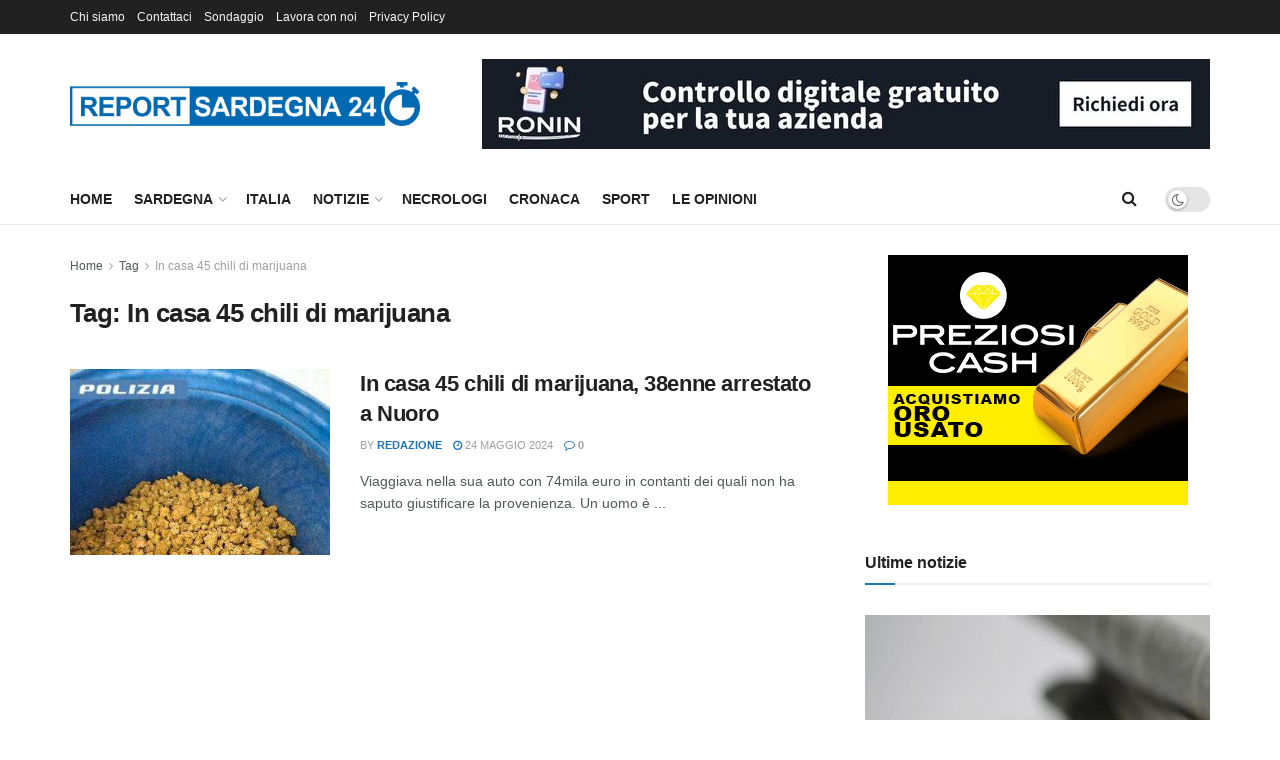

--- FILE ---
content_type: text/html; charset=UTF-8
request_url: https://www.reportsardegna24.it/tag/in-casa-45-chili-di-marijuana/
body_size: 25515
content:
<!doctype html>
<!--[if lt IE 7]> <html class="no-js lt-ie9 lt-ie8 lt-ie7" lang="it-IT"> <![endif]-->
<!--[if IE 7]>    <html class="no-js lt-ie9 lt-ie8" lang="it-IT"> <![endif]-->
<!--[if IE 8]>    <html class="no-js lt-ie9" lang="it-IT"> <![endif]-->
<!--[if IE 9]>    <html class="no-js lt-ie10" lang="it-IT"> <![endif]-->
<!--[if gt IE 8]><!--> <html class="no-js" lang="it-IT"> <!--<![endif]-->
<head>
    
    
    <meta property='og:image' content="/wp-content/uploads/2024/05/droga-1.jpg" />


    


    <meta http-equiv="Content-Type" content="text/html; charset=UTF-8" />
    <meta name='viewport' content='width=device-width, initial-scale=1, user-scalable=yes' />
    <link rel="profile" href="https://gmpg.org/xfn/11" />
    <link rel="pingback" href="https://www.reportsardegna24.it/xmlrpc.php" />
    <title>In casa 45 chili di marijuana &#8211; Report Sardegna 24</title>
<meta name='robots' content='max-image-preview:large' />
			<script type="text/javascript">
			  var jnews_ajax_url = '/?ajax-request=jnews'
			</script>
			<script type="text/javascript">;window.jnews=window.jnews||{},window.jnews.library=window.jnews.library||{},window.jnews.library=function(){"use strict";var e=this;e.win=window,e.doc=document,e.noop=function(){},e.globalBody=e.doc.getElementsByTagName("body")[0],e.globalBody=e.globalBody?e.globalBody:e.doc,e.win.jnewsDataStorage=e.win.jnewsDataStorage||{_storage:new WeakMap,put:function(e,t,n){this._storage.has(e)||this._storage.set(e,new Map),this._storage.get(e).set(t,n)},get:function(e,t){return this._storage.get(e).get(t)},has:function(e,t){return this._storage.has(e)&&this._storage.get(e).has(t)},remove:function(e,t){var n=this._storage.get(e).delete(t);return 0===!this._storage.get(e).size&&this._storage.delete(e),n}},e.windowWidth=function(){return e.win.innerWidth||e.docEl.clientWidth||e.globalBody.clientWidth},e.windowHeight=function(){return e.win.innerHeight||e.docEl.clientHeight||e.globalBody.clientHeight},e.requestAnimationFrame=e.win.requestAnimationFrame||e.win.webkitRequestAnimationFrame||e.win.mozRequestAnimationFrame||e.win.msRequestAnimationFrame||window.oRequestAnimationFrame||function(e){return setTimeout(e,1e3/60)},e.cancelAnimationFrame=e.win.cancelAnimationFrame||e.win.webkitCancelAnimationFrame||e.win.webkitCancelRequestAnimationFrame||e.win.mozCancelAnimationFrame||e.win.msCancelRequestAnimationFrame||e.win.oCancelRequestAnimationFrame||function(e){clearTimeout(e)},e.classListSupport="classList"in document.createElement("_"),e.hasClass=e.classListSupport?function(e,t){return e.classList.contains(t)}:function(e,t){return e.className.indexOf(t)>=0},e.addClass=e.classListSupport?function(t,n){e.hasClass(t,n)||t.classList.add(n)}:function(t,n){e.hasClass(t,n)||(t.className+=" "+n)},e.removeClass=e.classListSupport?function(t,n){e.hasClass(t,n)&&t.classList.remove(n)}:function(t,n){e.hasClass(t,n)&&(t.className=t.className.replace(n,""))},e.objKeys=function(e){var t=[];for(var n in e)Object.prototype.hasOwnProperty.call(e,n)&&t.push(n);return t},e.isObjectSame=function(e,t){var n=!0;return JSON.stringify(e)!==JSON.stringify(t)&&(n=!1),n},e.extend=function(){for(var e,t,n,o=arguments[0]||{},i=1,a=arguments.length;i<a;i++)if(null!==(e=arguments[i]))for(t in e)o!==(n=e[t])&&void 0!==n&&(o[t]=n);return o},e.dataStorage=e.win.jnewsDataStorage,e.isVisible=function(e){return 0!==e.offsetWidth&&0!==e.offsetHeight||e.getBoundingClientRect().length},e.getHeight=function(e){return e.offsetHeight||e.clientHeight||e.getBoundingClientRect().height},e.getWidth=function(e){return e.offsetWidth||e.clientWidth||e.getBoundingClientRect().width},e.supportsPassive=!1;try{var t=Object.defineProperty({},"passive",{get:function(){e.supportsPassive=!0}});"createEvent"in e.doc?e.win.addEventListener("test",null,t):"fireEvent"in e.doc&&e.win.attachEvent("test",null)}catch(e){}e.passiveOption=!!e.supportsPassive&&{passive:!0},e.setStorage=function(e,t){e="jnews-"+e;var n={expired:Math.floor(((new Date).getTime()+432e5)/1e3)};t=Object.assign(n,t);localStorage.setItem(e,JSON.stringify(t))},e.getStorage=function(e){e="jnews-"+e;var t=localStorage.getItem(e);return null!==t&&0<t.length?JSON.parse(localStorage.getItem(e)):{}},e.expiredStorage=function(){var t,n="jnews-";for(var o in localStorage)o.indexOf(n)>-1&&"undefined"!==(t=e.getStorage(o.replace(n,""))).expired&&t.expired<Math.floor((new Date).getTime()/1e3)&&localStorage.removeItem(o)},e.addEvents=function(t,n,o){for(var i in n){var a=["touchstart","touchmove"].indexOf(i)>=0&&!o&&e.passiveOption;"createEvent"in e.doc?t.addEventListener(i,n[i],a):"fireEvent"in e.doc&&t.attachEvent("on"+i,n[i])}},e.removeEvents=function(t,n){for(var o in n)"createEvent"in e.doc?t.removeEventListener(o,n[o]):"fireEvent"in e.doc&&t.detachEvent("on"+o,n[o])},e.triggerEvents=function(t,n,o){var i;o=o||{detail:null};return"createEvent"in e.doc?(!(i=e.doc.createEvent("CustomEvent")||new CustomEvent(n)).initCustomEvent||i.initCustomEvent(n,!0,!1,o),void t.dispatchEvent(i)):"fireEvent"in e.doc?((i=e.doc.createEventObject()).eventType=n,void t.fireEvent("on"+i.eventType,i)):void 0},e.getParents=function(t,n){void 0===n&&(n=e.doc);for(var o=[],i=t.parentNode,a=!1;!a;)if(i){var r=i;r.querySelectorAll(n).length?a=!0:(o.push(r),i=r.parentNode)}else o=[],a=!0;return o},e.forEach=function(e,t,n){for(var o=0,i=e.length;o<i;o++)t.call(n,e[o],o)},e.getText=function(e){return e.innerText||e.textContent},e.setText=function(e,t){var n="object"==typeof t?t.innerText||t.textContent:t;e.innerText&&(e.innerText=n),e.textContent&&(e.textContent=n)},e.httpBuildQuery=function(t){return e.objKeys(t).reduce(function t(n){var o=arguments.length>1&&void 0!==arguments[1]?arguments[1]:null;return function(i,a){var r=n[a];a=encodeURIComponent(a);var s=o?"".concat(o,"[").concat(a,"]"):a;return null==r||"function"==typeof r?(i.push("".concat(s,"=")),i):["number","boolean","string"].includes(typeof r)?(i.push("".concat(s,"=").concat(encodeURIComponent(r))),i):(i.push(e.objKeys(r).reduce(t(r,s),[]).join("&")),i)}}(t),[]).join("&")},e.get=function(t,n,o,i){return o="function"==typeof o?o:e.noop,e.ajax("GET",t,n,o,i)},e.post=function(t,n,o,i){return o="function"==typeof o?o:e.noop,e.ajax("POST",t,n,o,i)},e.ajax=function(t,n,o,i,a){var r=new XMLHttpRequest,s=n,c=e.httpBuildQuery(o);if(t=-1!=["GET","POST"].indexOf(t)?t:"GET",r.open(t,s+("GET"==t?"?"+c:""),!0),"POST"==t&&r.setRequestHeader("Content-type","application/x-www-form-urlencoded"),r.setRequestHeader("X-Requested-With","XMLHttpRequest"),r.onreadystatechange=function(){4===r.readyState&&200<=r.status&&300>r.status&&"function"==typeof i&&i.call(void 0,r.response)},void 0!==a&&!a){return{xhr:r,send:function(){r.send("POST"==t?c:null)}}}return r.send("POST"==t?c:null),{xhr:r}},e.scrollTo=function(t,n,o){function i(e,t,n){this.start=this.position(),this.change=e-this.start,this.currentTime=0,this.increment=20,this.duration=void 0===n?500:n,this.callback=t,this.finish=!1,this.animateScroll()}return Math.easeInOutQuad=function(e,t,n,o){return(e/=o/2)<1?n/2*e*e+t:-n/2*(--e*(e-2)-1)+t},i.prototype.stop=function(){this.finish=!0},i.prototype.move=function(t){e.doc.documentElement.scrollTop=t,e.globalBody.parentNode.scrollTop=t,e.globalBody.scrollTop=t},i.prototype.position=function(){return e.doc.documentElement.scrollTop||e.globalBody.parentNode.scrollTop||e.globalBody.scrollTop},i.prototype.animateScroll=function(){this.currentTime+=this.increment;var t=Math.easeInOutQuad(this.currentTime,this.start,this.change,this.duration);this.move(t),this.currentTime<this.duration&&!this.finish?e.requestAnimationFrame.call(e.win,this.animateScroll.bind(this)):this.callback&&"function"==typeof this.callback&&this.callback()},new i(t,n,o)},e.unwrap=function(t){var n,o=t;e.forEach(t,(function(e,t){n?n+=e:n=e})),o.replaceWith(n)},e.performance={start:function(e){performance.mark(e+"Start")},stop:function(e){performance.mark(e+"End"),performance.measure(e,e+"Start",e+"End")}},e.fps=function(){var t=0,n=0,o=0;!function(){var i=t=0,a=0,r=0,s=document.getElementById("fpsTable"),c=function(t){void 0===document.getElementsByTagName("body")[0]?e.requestAnimationFrame.call(e.win,(function(){c(t)})):document.getElementsByTagName("body")[0].appendChild(t)};null===s&&((s=document.createElement("div")).style.position="fixed",s.style.top="120px",s.style.left="10px",s.style.width="100px",s.style.height="20px",s.style.border="1px solid black",s.style.fontSize="11px",s.style.zIndex="100000",s.style.backgroundColor="white",s.id="fpsTable",c(s));var l=function(){o++,n=Date.now(),(a=(o/(r=(n-t)/1e3)).toPrecision(2))!=i&&(i=a,s.innerHTML=i+"fps"),1<r&&(t=n,o=0),e.requestAnimationFrame.call(e.win,l)};l()}()},e.instr=function(e,t){for(var n=0;n<t.length;n++)if(-1!==e.toLowerCase().indexOf(t[n].toLowerCase()))return!0},e.winLoad=function(t,n){function o(o){if("complete"===e.doc.readyState||"interactive"===e.doc.readyState)return!o||n?setTimeout(t,n||1):t(o),1}o()||e.addEvents(e.win,{load:o})},e.docReady=function(t,n){function o(o){if("complete"===e.doc.readyState||"interactive"===e.doc.readyState)return!o||n?setTimeout(t,n||1):t(o),1}o()||e.addEvents(e.doc,{DOMContentLoaded:o})},e.fireOnce=function(){e.docReady((function(){e.assets=e.assets||[],e.assets.length&&(e.boot(),e.load_assets())}),50)},e.boot=function(){e.length&&e.doc.querySelectorAll("style[media]").forEach((function(e){"not all"==e.getAttribute("media")&&e.removeAttribute("media")}))},e.create_js=function(t,n){var o=e.doc.createElement("script");switch(o.setAttribute("src",t),n){case"defer":o.setAttribute("defer",!0);break;case"async":o.setAttribute("async",!0);break;case"deferasync":o.setAttribute("defer",!0),o.setAttribute("async",!0)}e.globalBody.appendChild(o)},e.load_assets=function(){"object"==typeof e.assets&&e.forEach(e.assets.slice(0),(function(t,n){var o="";t.defer&&(o+="defer"),t.async&&(o+="async"),e.create_js(t.url,o);var i=e.assets.indexOf(t);i>-1&&e.assets.splice(i,1)})),e.assets=jnewsoption.au_scripts=window.jnewsads=[]},e.setCookie=function(e,t,n){var o="";if(n){var i=new Date;i.setTime(i.getTime()+24*n*60*60*1e3),o="; expires="+i.toUTCString()}document.cookie=e+"="+(t||"")+o+"; path=/"},e.getCookie=function(e){for(var t=e+"=",n=document.cookie.split(";"),o=0;o<n.length;o++){for(var i=n[o];" "==i.charAt(0);)i=i.substring(1,i.length);if(0==i.indexOf(t))return i.substring(t.length,i.length)}return null},e.eraseCookie=function(e){document.cookie=e+"=; Path=/; Expires=Thu, 01 Jan 1970 00:00:01 GMT;"},e.docReady((function(){e.globalBody=e.globalBody==e.doc?e.doc.getElementsByTagName("body")[0]:e.globalBody,e.globalBody=e.globalBody?e.globalBody:e.doc})),e.winLoad((function(){e.winLoad((function(){var t=!1;if(void 0!==window.jnewsadmin)if(void 0!==window.file_version_checker){var n=e.objKeys(window.file_version_checker);n.length?n.forEach((function(e){t||"10.0.4"===window.file_version_checker[e]||(t=!0)})):t=!0}else t=!0;t&&(window.jnewsHelper.getMessage(),window.jnewsHelper.getNotice())}),2500)}))},window.jnews.library=new window.jnews.library;</script><link rel='dns-prefetch' href='//www.reportsardegna24.it' />
<link rel="alternate" type="application/rss+xml" title="Report Sardegna 24 &raquo; Feed" href="https://www.reportsardegna24.it/feed/" />
<link rel="alternate" type="application/rss+xml" title="Report Sardegna 24 &raquo; Feed dei commenti" href="https://www.reportsardegna24.it/comments/feed/" />
<link rel="alternate" type="application/rss+xml" title="Report Sardegna 24 &raquo; In casa 45 chili di marijuana Feed del tag" href="https://www.reportsardegna24.it/tag/in-casa-45-chili-di-marijuana/feed/" />
<style id='wp-img-auto-sizes-contain-inline-css' type='text/css'>
img:is([sizes=auto i],[sizes^="auto," i]){contain-intrinsic-size:3000px 1500px}
/*# sourceURL=wp-img-auto-sizes-contain-inline-css */
</style>
<link rel='stylesheet' id='ts-poll-block-css' href='https://www.reportsardegna24.it/wp-content/plugins/poll-wp/admin/css/block.css?ver=6.9' type='text/css' media='all' />
<link rel='stylesheet' id='wp_bannerize_pro_slugwp-bannerize-admin-barcss-css' href='https://www.reportsardegna24.it/wp-content/plugins/wp-bannerize-pro/public/css/wp-bannerize-admin-bar.css?ver=1.11.0' type='text/css' media='all' />
<link rel='stylesheet' id='wp_bannerize_pro_slugwp-bannerizecss-css' href='https://www.reportsardegna24.it/wp-content/plugins/wp-bannerize-pro/public/css/wp-bannerize.css?ver=1.11.0' type='text/css' media='all' />
<style id='wp-emoji-styles-inline-css' type='text/css'>

	img.wp-smiley, img.emoji {
		display: inline !important;
		border: none !important;
		box-shadow: none !important;
		height: 1em !important;
		width: 1em !important;
		margin: 0 0.07em !important;
		vertical-align: -0.1em !important;
		background: none !important;
		padding: 0 !important;
	}
/*# sourceURL=wp-emoji-styles-inline-css */
</style>
<link rel='stylesheet' id='wp-block-library-css' href='https://www.reportsardegna24.it/wp-includes/css/dist/block-library/style.min.css?ver=6.9' type='text/css' media='all' />
<style id='global-styles-inline-css' type='text/css'>
:root{--wp--preset--aspect-ratio--square: 1;--wp--preset--aspect-ratio--4-3: 4/3;--wp--preset--aspect-ratio--3-4: 3/4;--wp--preset--aspect-ratio--3-2: 3/2;--wp--preset--aspect-ratio--2-3: 2/3;--wp--preset--aspect-ratio--16-9: 16/9;--wp--preset--aspect-ratio--9-16: 9/16;--wp--preset--color--black: #000000;--wp--preset--color--cyan-bluish-gray: #abb8c3;--wp--preset--color--white: #ffffff;--wp--preset--color--pale-pink: #f78da7;--wp--preset--color--vivid-red: #cf2e2e;--wp--preset--color--luminous-vivid-orange: #ff6900;--wp--preset--color--luminous-vivid-amber: #fcb900;--wp--preset--color--light-green-cyan: #7bdcb5;--wp--preset--color--vivid-green-cyan: #00d084;--wp--preset--color--pale-cyan-blue: #8ed1fc;--wp--preset--color--vivid-cyan-blue: #0693e3;--wp--preset--color--vivid-purple: #9b51e0;--wp--preset--gradient--vivid-cyan-blue-to-vivid-purple: linear-gradient(135deg,rgb(6,147,227) 0%,rgb(155,81,224) 100%);--wp--preset--gradient--light-green-cyan-to-vivid-green-cyan: linear-gradient(135deg,rgb(122,220,180) 0%,rgb(0,208,130) 100%);--wp--preset--gradient--luminous-vivid-amber-to-luminous-vivid-orange: linear-gradient(135deg,rgb(252,185,0) 0%,rgb(255,105,0) 100%);--wp--preset--gradient--luminous-vivid-orange-to-vivid-red: linear-gradient(135deg,rgb(255,105,0) 0%,rgb(207,46,46) 100%);--wp--preset--gradient--very-light-gray-to-cyan-bluish-gray: linear-gradient(135deg,rgb(238,238,238) 0%,rgb(169,184,195) 100%);--wp--preset--gradient--cool-to-warm-spectrum: linear-gradient(135deg,rgb(74,234,220) 0%,rgb(151,120,209) 20%,rgb(207,42,186) 40%,rgb(238,44,130) 60%,rgb(251,105,98) 80%,rgb(254,248,76) 100%);--wp--preset--gradient--blush-light-purple: linear-gradient(135deg,rgb(255,206,236) 0%,rgb(152,150,240) 100%);--wp--preset--gradient--blush-bordeaux: linear-gradient(135deg,rgb(254,205,165) 0%,rgb(254,45,45) 50%,rgb(107,0,62) 100%);--wp--preset--gradient--luminous-dusk: linear-gradient(135deg,rgb(255,203,112) 0%,rgb(199,81,192) 50%,rgb(65,88,208) 100%);--wp--preset--gradient--pale-ocean: linear-gradient(135deg,rgb(255,245,203) 0%,rgb(182,227,212) 50%,rgb(51,167,181) 100%);--wp--preset--gradient--electric-grass: linear-gradient(135deg,rgb(202,248,128) 0%,rgb(113,206,126) 100%);--wp--preset--gradient--midnight: linear-gradient(135deg,rgb(2,3,129) 0%,rgb(40,116,252) 100%);--wp--preset--font-size--small: 13px;--wp--preset--font-size--medium: 20px;--wp--preset--font-size--large: 36px;--wp--preset--font-size--x-large: 42px;--wp--preset--spacing--20: 0.44rem;--wp--preset--spacing--30: 0.67rem;--wp--preset--spacing--40: 1rem;--wp--preset--spacing--50: 1.5rem;--wp--preset--spacing--60: 2.25rem;--wp--preset--spacing--70: 3.38rem;--wp--preset--spacing--80: 5.06rem;--wp--preset--shadow--natural: 6px 6px 9px rgba(0, 0, 0, 0.2);--wp--preset--shadow--deep: 12px 12px 50px rgba(0, 0, 0, 0.4);--wp--preset--shadow--sharp: 6px 6px 0px rgba(0, 0, 0, 0.2);--wp--preset--shadow--outlined: 6px 6px 0px -3px rgb(255, 255, 255), 6px 6px rgb(0, 0, 0);--wp--preset--shadow--crisp: 6px 6px 0px rgb(0, 0, 0);}:where(.is-layout-flex){gap: 0.5em;}:where(.is-layout-grid){gap: 0.5em;}body .is-layout-flex{display: flex;}.is-layout-flex{flex-wrap: wrap;align-items: center;}.is-layout-flex > :is(*, div){margin: 0;}body .is-layout-grid{display: grid;}.is-layout-grid > :is(*, div){margin: 0;}:where(.wp-block-columns.is-layout-flex){gap: 2em;}:where(.wp-block-columns.is-layout-grid){gap: 2em;}:where(.wp-block-post-template.is-layout-flex){gap: 1.25em;}:where(.wp-block-post-template.is-layout-grid){gap: 1.25em;}.has-black-color{color: var(--wp--preset--color--black) !important;}.has-cyan-bluish-gray-color{color: var(--wp--preset--color--cyan-bluish-gray) !important;}.has-white-color{color: var(--wp--preset--color--white) !important;}.has-pale-pink-color{color: var(--wp--preset--color--pale-pink) !important;}.has-vivid-red-color{color: var(--wp--preset--color--vivid-red) !important;}.has-luminous-vivid-orange-color{color: var(--wp--preset--color--luminous-vivid-orange) !important;}.has-luminous-vivid-amber-color{color: var(--wp--preset--color--luminous-vivid-amber) !important;}.has-light-green-cyan-color{color: var(--wp--preset--color--light-green-cyan) !important;}.has-vivid-green-cyan-color{color: var(--wp--preset--color--vivid-green-cyan) !important;}.has-pale-cyan-blue-color{color: var(--wp--preset--color--pale-cyan-blue) !important;}.has-vivid-cyan-blue-color{color: var(--wp--preset--color--vivid-cyan-blue) !important;}.has-vivid-purple-color{color: var(--wp--preset--color--vivid-purple) !important;}.has-black-background-color{background-color: var(--wp--preset--color--black) !important;}.has-cyan-bluish-gray-background-color{background-color: var(--wp--preset--color--cyan-bluish-gray) !important;}.has-white-background-color{background-color: var(--wp--preset--color--white) !important;}.has-pale-pink-background-color{background-color: var(--wp--preset--color--pale-pink) !important;}.has-vivid-red-background-color{background-color: var(--wp--preset--color--vivid-red) !important;}.has-luminous-vivid-orange-background-color{background-color: var(--wp--preset--color--luminous-vivid-orange) !important;}.has-luminous-vivid-amber-background-color{background-color: var(--wp--preset--color--luminous-vivid-amber) !important;}.has-light-green-cyan-background-color{background-color: var(--wp--preset--color--light-green-cyan) !important;}.has-vivid-green-cyan-background-color{background-color: var(--wp--preset--color--vivid-green-cyan) !important;}.has-pale-cyan-blue-background-color{background-color: var(--wp--preset--color--pale-cyan-blue) !important;}.has-vivid-cyan-blue-background-color{background-color: var(--wp--preset--color--vivid-cyan-blue) !important;}.has-vivid-purple-background-color{background-color: var(--wp--preset--color--vivid-purple) !important;}.has-black-border-color{border-color: var(--wp--preset--color--black) !important;}.has-cyan-bluish-gray-border-color{border-color: var(--wp--preset--color--cyan-bluish-gray) !important;}.has-white-border-color{border-color: var(--wp--preset--color--white) !important;}.has-pale-pink-border-color{border-color: var(--wp--preset--color--pale-pink) !important;}.has-vivid-red-border-color{border-color: var(--wp--preset--color--vivid-red) !important;}.has-luminous-vivid-orange-border-color{border-color: var(--wp--preset--color--luminous-vivid-orange) !important;}.has-luminous-vivid-amber-border-color{border-color: var(--wp--preset--color--luminous-vivid-amber) !important;}.has-light-green-cyan-border-color{border-color: var(--wp--preset--color--light-green-cyan) !important;}.has-vivid-green-cyan-border-color{border-color: var(--wp--preset--color--vivid-green-cyan) !important;}.has-pale-cyan-blue-border-color{border-color: var(--wp--preset--color--pale-cyan-blue) !important;}.has-vivid-cyan-blue-border-color{border-color: var(--wp--preset--color--vivid-cyan-blue) !important;}.has-vivid-purple-border-color{border-color: var(--wp--preset--color--vivid-purple) !important;}.has-vivid-cyan-blue-to-vivid-purple-gradient-background{background: var(--wp--preset--gradient--vivid-cyan-blue-to-vivid-purple) !important;}.has-light-green-cyan-to-vivid-green-cyan-gradient-background{background: var(--wp--preset--gradient--light-green-cyan-to-vivid-green-cyan) !important;}.has-luminous-vivid-amber-to-luminous-vivid-orange-gradient-background{background: var(--wp--preset--gradient--luminous-vivid-amber-to-luminous-vivid-orange) !important;}.has-luminous-vivid-orange-to-vivid-red-gradient-background{background: var(--wp--preset--gradient--luminous-vivid-orange-to-vivid-red) !important;}.has-very-light-gray-to-cyan-bluish-gray-gradient-background{background: var(--wp--preset--gradient--very-light-gray-to-cyan-bluish-gray) !important;}.has-cool-to-warm-spectrum-gradient-background{background: var(--wp--preset--gradient--cool-to-warm-spectrum) !important;}.has-blush-light-purple-gradient-background{background: var(--wp--preset--gradient--blush-light-purple) !important;}.has-blush-bordeaux-gradient-background{background: var(--wp--preset--gradient--blush-bordeaux) !important;}.has-luminous-dusk-gradient-background{background: var(--wp--preset--gradient--luminous-dusk) !important;}.has-pale-ocean-gradient-background{background: var(--wp--preset--gradient--pale-ocean) !important;}.has-electric-grass-gradient-background{background: var(--wp--preset--gradient--electric-grass) !important;}.has-midnight-gradient-background{background: var(--wp--preset--gradient--midnight) !important;}.has-small-font-size{font-size: var(--wp--preset--font-size--small) !important;}.has-medium-font-size{font-size: var(--wp--preset--font-size--medium) !important;}.has-large-font-size{font-size: var(--wp--preset--font-size--large) !important;}.has-x-large-font-size{font-size: var(--wp--preset--font-size--x-large) !important;}
/*# sourceURL=global-styles-inline-css */
</style>

<style id='classic-theme-styles-inline-css' type='text/css'>
/*! This file is auto-generated */
.wp-block-button__link{color:#fff;background-color:#32373c;border-radius:9999px;box-shadow:none;text-decoration:none;padding:calc(.667em + 2px) calc(1.333em + 2px);font-size:1.125em}.wp-block-file__button{background:#32373c;color:#fff;text-decoration:none}
/*# sourceURL=/wp-includes/css/classic-themes.min.css */
</style>
<link rel='stylesheet' id='contact-form-7-css' href='https://www.reportsardegna24.it/wp-content/plugins/contact-form-7/includes/css/styles.css?ver=6.1.3' type='text/css' media='all' />
<link rel='stylesheet' id='dscf7-math-captcha-style-css' href='https://www.reportsardegna24.it/wp-content/plugins/ds-cf7-math-captcha/assets/css/style.css?ver=1.0.0' type='text/css' media='' />
<link rel='stylesheet' id='jnews-video-css' href='https://www.reportsardegna24.it/wp-content/plugins/jnews-video/assets/css/plugin.css?ver=12.0.1' type='text/css' media='all' />
<link rel='stylesheet' id='ts-poll-public-css' href='https://www.reportsardegna24.it/wp-content/plugins/poll-wp/public/css/ts_poll-public.css?ver=2.5.3' type='text/css' media='all' />
<link rel='stylesheet' id='ts-poll-fonts-css' href='https://www.reportsardegna24.it/wp-content/plugins/poll-wp/fonts/ts_poll-fonts.css?ver=2.5.3' type='text/css' media='all' />
<link rel='stylesheet' id='jnews-parent-style-css' href='https://www.reportsardegna24.it/wp-content/themes/jnews/style.css?ver=6.9' type='text/css' media='all' />
<link rel='stylesheet' id='elementor-frontend-css' href='https://www.reportsardegna24.it/wp-content/plugins/elementor/assets/css/frontend.min.css?ver=3.32.5' type='text/css' media='all' />
<link rel='stylesheet' id='font-awesome-css' href='https://www.reportsardegna24.it/wp-content/plugins/elementor/assets/lib/font-awesome/css/font-awesome.min.css?ver=4.7.0' type='text/css' media='all' />
<link rel='preload' as='font' type='font/woff2' crossorigin id='font-awesome-webfont-css' href='https://www.reportsardegna24.it/wp-content/themes/jnews/assets/fonts/font-awesome/fonts/fontawesome-webfont.woff2?v=4.7.0' type='text/css' media='all' />
<link rel='preload' as='font' type='font/woff' crossorigin id='jnews-icon-webfont-css' href='https://www.reportsardegna24.it/wp-content/themes/jnews/assets/fonts/jegicon/fonts/jegicon.woff' type='text/css' media='all' />
<link rel='preload' as='font' type='font/woff2' crossorigin id='elementor-font-awesome-webfont-css' href='https://www.reportsardegna24.it/wp-content/plugins/elementor/assets/lib/font-awesome/fonts/fontawesome-webfont.woff2?v=4.7.0' type='text/css' media='all' />
<link rel='stylesheet' id='jnews-icon-css' href='https://www.reportsardegna24.it/wp-content/themes/jnews/assets/fonts/jegicon/jegicon.css?ver=1.0.0' type='text/css' media='all' />
<link rel='stylesheet' id='jscrollpane-css' href='https://www.reportsardegna24.it/wp-content/themes/jnews/assets/css/jquery.jscrollpane.css?ver=1.0.0' type='text/css' media='all' />
<link rel='stylesheet' id='oknav-css' href='https://www.reportsardegna24.it/wp-content/themes/jnews/assets/css/okayNav.css?ver=1.0.0' type='text/css' media='all' />
<link rel='stylesheet' id='magnific-popup-css' href='https://www.reportsardegna24.it/wp-content/themes/jnews/assets/css/magnific-popup.css?ver=1.0.0' type='text/css' media='all' />
<link rel='stylesheet' id='chosen-css' href='https://www.reportsardegna24.it/wp-content/themes/jnews/assets/css/chosen/chosen.css?ver=1.0.0' type='text/css' media='all' />
<link rel='stylesheet' id='jnews-main-css' href='https://www.reportsardegna24.it/wp-content/themes/jnews/assets/css/main.css?ver=1.0.0' type='text/css' media='all' />
<link rel='stylesheet' id='jnews-pages-css' href='https://www.reportsardegna24.it/wp-content/themes/jnews/assets/css/pages.css?ver=1.0.0' type='text/css' media='all' />
<link rel='stylesheet' id='jnews-single-css' href='https://www.reportsardegna24.it/wp-content/themes/jnews/assets/css/single.css?ver=1.0.0' type='text/css' media='all' />
<link rel='stylesheet' id='jnews-responsive-css' href='https://www.reportsardegna24.it/wp-content/themes/jnews/assets/css/responsive.css?ver=1.0.0' type='text/css' media='all' />
<link rel='stylesheet' id='jnews-pb-temp-css' href='https://www.reportsardegna24.it/wp-content/themes/jnews/assets/css/pb-temp.css?ver=1.0.0' type='text/css' media='all' />
<link rel='stylesheet' id='jnews-elementor-css' href='https://www.reportsardegna24.it/wp-content/themes/jnews/assets/css/elementor-frontend.css?ver=1.0.0' type='text/css' media='all' />
<link rel='stylesheet' id='jnews-style-css' href='https://www.reportsardegna24.it/wp-content/themes/jnews-child/style.css?ver=1.0.0' type='text/css' media='all' />
<link rel='stylesheet' id='jnews-darkmode-css' href='https://www.reportsardegna24.it/wp-content/themes/jnews/assets/css/darkmode.css?ver=1.0.0' type='text/css' media='all' />
<link rel='stylesheet' id='jnews-video-darkmode-css' href='https://www.reportsardegna24.it/wp-content/plugins/jnews-video/assets/css/darkmode.css?ver=12.0.1' type='text/css' media='all' />
<script type="text/javascript" src="https://www.reportsardegna24.it/wp-includes/js/jquery/jquery.min.js?ver=3.7.1" id="jquery-core-js"></script>
<script type="text/javascript" src="https://www.reportsardegna24.it/wp-includes/js/jquery/jquery-migrate.min.js?ver=3.4.1" id="jquery-migrate-js"></script>
<script type="text/javascript" src="https://www.reportsardegna24.it/wp-content/plugins/poll-wp/public/js/vue.js?ver=2.5.3" id="ts-poll-vue-js"></script>
<script type="text/javascript" id="ts-poll-public-js-extra">
/* <![CDATA[ */
var tsPollData = {"root_url":"https://www.reportsardegna24.it/wp-json/","nonce":"22a7d38cdf"};
//# sourceURL=ts-poll-public-js-extra
/* ]]> */
</script>
<script type="text/javascript" src="https://www.reportsardegna24.it/wp-content/plugins/poll-wp/public/js/ts_poll-public.js?ver=2.5.3" id="ts-poll-public-js"></script>
<link rel="https://api.w.org/" href="https://www.reportsardegna24.it/wp-json/" /><link rel="alternate" title="JSON" type="application/json" href="https://www.reportsardegna24.it/wp-json/wp/v2/tags/29051" /><link rel="EditURI" type="application/rsd+xml" title="RSD" href="https://www.reportsardegna24.it/xmlrpc.php?rsd" />
<meta name="generator" content="WordPress 6.9" />
<meta name="generator" content="Elementor 3.32.5; features: additional_custom_breakpoints; settings: css_print_method-external, google_font-enabled, font_display-swap">
    <script>
      window.ajaxurl =
        "https://www.reportsardegna24.it/wp-admin/admin-ajax.php"
      window.WPBannerize = {
    "General": {
        "impressions_enabled": true,
        "clicks_enabled": true
    },
    "Layout": {
        "top": 0,
        "right": 0,
        "bottom": 0,
        "left": 0
    },
    "impressions": {
        "enabled": true,
        "keep_clean": "disabled",
        "max_records": 1000,
        "num_months": 3,
        "schedules": "twicedaily"
    },
    "clicks": {
        "enabled": true,
        "keep_clean": "disabled",
        "max_records": 1000,
        "num_months": 3,
        "schedules": "twicedaily"
    },
    "geolocalization": {
        "ipstack": {
            "api_key": ""
        }
    },
    "theme": {
        "campaigns": {
            "custom_template": {
                "enabled": false,
                "header": true,
                "footer": true,
                "sidebar": true,
                "file": "custom-taxonomy-template.php"
            },
            "custom_file": ""
        },
        "banner": {
            "custom_template": {
                "enabled": false,
                "header": true,
                "footer": true,
                "sidebar": true,
                "file": "custom-single-template.php"
            },
            "custom_file": ""
        }
    }
};
      window.WPBannerize.nonce = '0519512775';
    </script>
    			<style>
				.e-con.e-parent:nth-of-type(n+4):not(.e-lazyloaded):not(.e-no-lazyload),
				.e-con.e-parent:nth-of-type(n+4):not(.e-lazyloaded):not(.e-no-lazyload) * {
					background-image: none !important;
				}
				@media screen and (max-height: 1024px) {
					.e-con.e-parent:nth-of-type(n+3):not(.e-lazyloaded):not(.e-no-lazyload),
					.e-con.e-parent:nth-of-type(n+3):not(.e-lazyloaded):not(.e-no-lazyload) * {
						background-image: none !important;
					}
				}
				@media screen and (max-height: 640px) {
					.e-con.e-parent:nth-of-type(n+2):not(.e-lazyloaded):not(.e-no-lazyload),
					.e-con.e-parent:nth-of-type(n+2):not(.e-lazyloaded):not(.e-no-lazyload) * {
						background-image: none !important;
					}
				}
			</style>
			<noscript><style>.lazyload[data-src]{display:none !important;}</style></noscript><style>.lazyload{background-image:none !important;}.lazyload:before{background-image:none !important;}</style><meta name="generator" content="Powered by Slider Revolution 6.7.21 - responsive, Mobile-Friendly Slider Plugin for WordPress with comfortable drag and drop interface." />
<script type='application/ld+json'>{"@context":"http:\/\/schema.org","@type":"Organization","@id":"https:\/\/www.reportsardegna24.it\/#organization","url":"https:\/\/www.reportsardegna24.it\/","name":"Report Sardegna 24","logo":{"@type":"ImageObject","url":"https:\/\/www.reportsardegna24.it\/wp-content\/uploads\/2023\/05\/REPORTSARDEGNA24-LOGO.png"},"sameAs":["https:\/\/www.google.com\/url?q=https:\/\/www.youtube.com\/channel\/UCR2lzleFyG4yEMELgteaUeg&sa=D&source=docs&ust=1683114981191379&usg=AOvVaw2WiShikLCP1Bo7aV11lRKm","https:\/\/www.google.com\/url?q=https:\/\/www.facebook.com\/Reportsardegna24\/&sa=D&source=docs&ust=1683114981191426&usg=AOvVaw28L94R0kbN_Un7ci-_sd6H","https:\/\/twitter.com\/ReportSardegna","https:\/\/www.instagram.com\/reportsardegna24\/","https:\/\/www.tiktok.com\/@reportsardegna24","\/default\/feed\/"]}</script>
<script type='application/ld+json'>{"@context":"http:\/\/schema.org","@type":"WebSite","@id":"https:\/\/www.reportsardegna24.it\/#website","url":"https:\/\/www.reportsardegna24.it\/","name":"Report Sardegna 24","potentialAction":{"@type":"SearchAction","target":"https:\/\/www.reportsardegna24.it\/?s={search_term_string}","query-input":"required name=search_term_string"}}</script>
<link rel="icon" href="/wp-content/uploads/2023/05/cropped-R24-FAV-ICON-2023-32x32.png" sizes="32x32" />
<link rel="icon" href="/wp-content/uploads/2023/05/cropped-R24-FAV-ICON-2023-192x192.png" sizes="192x192" />
<link rel="apple-touch-icon" href="/wp-content/uploads/2023/05/cropped-R24-FAV-ICON-2023-180x180.png" />
<meta name="msapplication-TileImage" content="/wp-content/uploads/2023/05/cropped-R24-FAV-ICON-2023-270x270.png" />
<script>function setREVStartSize(e){
			//window.requestAnimationFrame(function() {
				window.RSIW = window.RSIW===undefined ? window.innerWidth : window.RSIW;
				window.RSIH = window.RSIH===undefined ? window.innerHeight : window.RSIH;
				try {
					var pw = document.getElementById(e.c).parentNode.offsetWidth,
						newh;
					pw = pw===0 || isNaN(pw) || (e.l=="fullwidth" || e.layout=="fullwidth") ? window.RSIW : pw;
					e.tabw = e.tabw===undefined ? 0 : parseInt(e.tabw);
					e.thumbw = e.thumbw===undefined ? 0 : parseInt(e.thumbw);
					e.tabh = e.tabh===undefined ? 0 : parseInt(e.tabh);
					e.thumbh = e.thumbh===undefined ? 0 : parseInt(e.thumbh);
					e.tabhide = e.tabhide===undefined ? 0 : parseInt(e.tabhide);
					e.thumbhide = e.thumbhide===undefined ? 0 : parseInt(e.thumbhide);
					e.mh = e.mh===undefined || e.mh=="" || e.mh==="auto" ? 0 : parseInt(e.mh,0);
					if(e.layout==="fullscreen" || e.l==="fullscreen")
						newh = Math.max(e.mh,window.RSIH);
					else{
						e.gw = Array.isArray(e.gw) ? e.gw : [e.gw];
						for (var i in e.rl) if (e.gw[i]===undefined || e.gw[i]===0) e.gw[i] = e.gw[i-1];
						e.gh = e.el===undefined || e.el==="" || (Array.isArray(e.el) && e.el.length==0)? e.gh : e.el;
						e.gh = Array.isArray(e.gh) ? e.gh : [e.gh];
						for (var i in e.rl) if (e.gh[i]===undefined || e.gh[i]===0) e.gh[i] = e.gh[i-1];
											
						var nl = new Array(e.rl.length),
							ix = 0,
							sl;
						e.tabw = e.tabhide>=pw ? 0 : e.tabw;
						e.thumbw = e.thumbhide>=pw ? 0 : e.thumbw;
						e.tabh = e.tabhide>=pw ? 0 : e.tabh;
						e.thumbh = e.thumbhide>=pw ? 0 : e.thumbh;
						for (var i in e.rl) nl[i] = e.rl[i]<window.RSIW ? 0 : e.rl[i];
						sl = nl[0];
						for (var i in nl) if (sl>nl[i] && nl[i]>0) { sl = nl[i]; ix=i;}
						var m = pw>(e.gw[ix]+e.tabw+e.thumbw) ? 1 : (pw-(e.tabw+e.thumbw)) / (e.gw[ix]);
						newh =  (e.gh[ix] * m) + (e.tabh + e.thumbh);
					}
					var el = document.getElementById(e.c);
					if (el!==null && el) el.style.height = newh+"px";
					el = document.getElementById(e.c+"_wrapper");
					if (el!==null && el) {
						el.style.height = newh+"px";
						el.style.display = "block";
					}
				} catch(e){
					console.log("Failure at Presize of Slider:" + e)
				}
			//});
		  };</script>
		<style type="text/css" id="wp-custom-css">
			.site-title img {
	  max-width: 350px!important;
    width: 100%!important;
    height: auto!important;
}

.jnews_author_box_container {
	display: none!important;
}

.jeg_mobile_logo {
	    background-size: contain!important;
}

.wpcf7-form input {
	width: 100%!important;
}

/* .jeg_search_wrapper,
.jeg_subcat,
.jeg_block_loadmore,
.jeg_post_tags,
.jeg_meta_author {
	display: none!important;
} */		</style>
		<link rel='stylesheet' id='rs-plugin-settings-css' href='//www.reportsardegna24.it/wp-content/plugins/revslider/sr6/assets/css/rs6.css?ver=6.7.21' type='text/css' media='all' />
<style id='rs-plugin-settings-inline-css' type='text/css'>
#rs-demo-id {}
/*# sourceURL=rs-plugin-settings-inline-css */
</style>
</head>
<body class="archive tag tag-in-casa-45-chili-di-marijuana tag-29051 wp-embed-responsive wp-theme-jnews wp-child-theme-jnews-child jeg_toggle_light jnews jsc_normal elementor-default elementor-kit-8">

    
    
    <div class="jeg_ad jeg_ad_top jnews_header_top_ads">
        <div class='ads-wrapper  '></div>    </div>

    <!-- The Main Wrapper
    ============================================= -->
    <div class="jeg_viewport">

        
        <div class="jeg_header_wrapper">
            <div class="jeg_header_instagram_wrapper">
    </div>

<!-- HEADER -->
<div class="jeg_header normal">
    <div class="jeg_topbar jeg_container jeg_navbar_wrapper dark">
    <div class="container">
        <div class="jeg_nav_row">
            
                <div class="jeg_nav_col jeg_nav_left  jeg_nav_grow">
                    <div class="item_wrap jeg_nav_alignleft">
                        <div class="jeg_nav_item">
	<ul class="jeg_menu jeg_top_menu"><li id="menu-item-732" class="menu-item menu-item-type-post_type menu-item-object-page menu-item-732"><a href="https://www.reportsardegna24.it/chi-siamo/">Chi siamo</a></li>
<li id="menu-item-733" class="menu-item menu-item-type-post_type menu-item-object-page menu-item-733"><a href="https://www.reportsardegna24.it/contattaci/">Contattaci</a></li>
<li id="menu-item-734" class="menu-item menu-item-type-post_type menu-item-object-page menu-item-734"><a href="https://www.reportsardegna24.it/sondaggio/">Sondaggio</a></li>
<li id="menu-item-738" class="menu-item menu-item-type-post_type menu-item-object-page menu-item-738"><a href="https://www.reportsardegna24.it/lavora-con-noi/">Lavora con noi</a></li>
<li id="menu-item-731" class="menu-item menu-item-type-post_type menu-item-object-page menu-item-privacy-policy menu-item-731"><a rel="privacy-policy" href="https://www.reportsardegna24.it/privacy-policy/">Privacy Policy</a></li>
</ul></div>                    </div>
                </div>

                
                <div class="jeg_nav_col jeg_nav_center  jeg_nav_normal">
                    <div class="item_wrap jeg_nav_aligncenter">
                                            </div>
                </div>

                
                <div class="jeg_nav_col jeg_nav_right  jeg_nav_normal">
                    <div class="item_wrap jeg_nav_alignright">
                                            </div>
                </div>

                        </div>
    </div>
</div><!-- /.jeg_container --><div class="jeg_midbar jeg_container jeg_navbar_wrapper normal">
    <div class="container">
        <div class="jeg_nav_row">
            
                <div class="jeg_nav_col jeg_nav_left jeg_nav_normal">
                    <div class="item_wrap jeg_nav_alignleft">
                        <div class="jeg_nav_item jeg_logo jeg_desktop_logo">
			<div class="site-title">
			<a href="https://www.reportsardegna24.it/" aria-label="Visit Homepage" style="padding: 0 0 0 0;">
				<img class="jeg_logo_img lazyload" src="[data-uri]"  alt="Report Sardegna 24"data-light-src="https://www.reportsardegna24.it/wp-content/uploads/2023/05/REPORTSARDEGNA24-LOGO.png" data-light-srcset="https://www.reportsardegna24.it/wp-content/uploads/2023/05/REPORTSARDEGNA24-LOGO.png 1x, https://www.reportsardegna24.it/wp-content/uploads/2023/05/REPORTSARDEGNA24-LOGO.png 2x" data-dark-src="https://www.reportsardegna24.it/wp-content/uploads/2023/05/REPORTSARDEGNA24-LOGO-NO-BKG-WHITE.png" data-dark-srcset="https://www.reportsardegna24.it/wp-content/uploads/2023/05/REPORTSARDEGNA24-LOGO-NO-BKG-WHITE.png 1x, https://www.reportsardegna24.it/wp-content/uploads/2023/05/REPORTSARDEGNA24-LOGO-NO-BKG-WHITE.png 2x"width="1024" height="126" data-src="https://www.reportsardegna24.it/wp-content/uploads/2023/05/REPORTSARDEGNA24-LOGO.png" decoding="async" data-srcset="https://www.reportsardegna24.it/wp-content/uploads/2023/05/REPORTSARDEGNA24-LOGO.png 1x, https://www.reportsardegna24.it/wp-content/uploads/2023/05/REPORTSARDEGNA24-LOGO.png 2x" data-eio-rwidth="1024" data-eio-rheight="126"><noscript><img class='jeg_logo_img' src="https://www.reportsardegna24.it/wp-content/uploads/2023/05/REPORTSARDEGNA24-LOGO.png" srcset="https://www.reportsardegna24.it/wp-content/uploads/2023/05/REPORTSARDEGNA24-LOGO.png 1x, https://www.reportsardegna24.it/wp-content/uploads/2023/05/REPORTSARDEGNA24-LOGO.png 2x" alt="Report Sardegna 24"data-light-src="https://www.reportsardegna24.it/wp-content/uploads/2023/05/REPORTSARDEGNA24-LOGO.png" data-light-srcset="https://www.reportsardegna24.it/wp-content/uploads/2023/05/REPORTSARDEGNA24-LOGO.png 1x, https://www.reportsardegna24.it/wp-content/uploads/2023/05/REPORTSARDEGNA24-LOGO.png 2x" data-dark-src="https://www.reportsardegna24.it/wp-content/uploads/2023/05/REPORTSARDEGNA24-LOGO-NO-BKG-WHITE.png" data-dark-srcset="https://www.reportsardegna24.it/wp-content/uploads/2023/05/REPORTSARDEGNA24-LOGO-NO-BKG-WHITE.png 1x, https://www.reportsardegna24.it/wp-content/uploads/2023/05/REPORTSARDEGNA24-LOGO-NO-BKG-WHITE.png 2x"width="1024" height="126" data-eio="l"></noscript>			</a>
		</div>
	</div>
                    </div>
                </div>

                
                <div class="jeg_nav_col jeg_nav_center jeg_nav_normal">
                    <div class="item_wrap jeg_nav_aligncenter">
                                            </div>
                </div>

                
                <div class="jeg_nav_col jeg_nav_right jeg_nav_grow">
                    <div class="item_wrap jeg_nav_alignright">
                        <div class="jeg_nav_item jeg_ad jeg_ad_top jnews_header_ads">
    <div class='ads-wrapper  '><div class='ads_shortcode'>      <div class="wp_bannerize_container wp_bannerize_layout_vertical">

        <div class="wp_bannerize_banner_box wp_bannerize_category_728x90" data-title="Ronin 728x90" data-mime_type="image-jpeg" data-banner_id="157459" id="wpbanner-157459" data-impressions_enabled="true" data-clicks_enabled="true"><a href="https://ronin.ag/richiedi-il-tuo-audit-gratis/" target="_blank"><img border="0" src="[data-uri]" alt="Ronin 728x90" title="Ronin 728x90" data-src="/wp-content/uploads/2025/12/728x90.jpg" decoding="async" class="lazyload" data-eio-rwidth="728" data-eio-rheight="90" /><noscript><img border="0" src="/wp-content/uploads/2025/12/728x90.jpg" alt="Ronin 728x90" title="Ronin 728x90" data-eio="l" /></noscript></a></div>      </div>

</div></div></div>                    </div>
                </div>

                        </div>
    </div>
</div><div class="jeg_bottombar jeg_navbar jeg_container jeg_navbar_wrapper  jeg_navbar_normal">
    <div class="container">
        <div class="jeg_nav_row">
            
                <div class="jeg_nav_col jeg_nav_left jeg_nav_grow">
                    <div class="item_wrap jeg_nav_alignleft">
                        <div class="jeg_nav_item jeg_main_menu_wrapper">
<link rel='stylesheet' id='tiny-slider-css' href='https://www.reportsardegna24.it/wp-content/themes/jnews/assets/js/tiny-slider/tiny-slider.css?ver=1.0.0' type='text/css' media='all' />
<link rel='stylesheet' id='jnews-global-slider-css' href='https://www.reportsardegna24.it/wp-content/themes/jnews/assets/css/slider/jnewsglobalslider.css?ver=1.0.0' type='text/css' media='all' />
<script type="text/javascript" src="https://www.reportsardegna24.it/wp-content/themes/jnews/assets/js/tiny-slider/tiny-slider.js?ver=1.0.0" id="tiny-slider-js"></script>
<script type="text/javascript" src="https://www.reportsardegna24.it/wp-content/themes/jnews/assets/js/tiny-slider/tiny-slider-noconflict.js?ver=1.0.0" id="tiny-slider-noconflict-js"></script>
<div class="jeg_mainmenu_wrap"><ul class="jeg_menu jeg_main_menu jeg_menu_style_1" data-animation="animate"><li id="menu-item-148" class="menu-item menu-item-type-post_type menu-item-object-page menu-item-home menu-item-148 bgnav" data-item-row="default" ><a href="https://www.reportsardegna24.it/">Home</a></li>
<li id="menu-item-155" class="menu-item menu-item-type-taxonomy menu-item-object-category menu-item-155 bgnav jeg_megamenu category_1" data-number="6"  data-item-row="default" ><a href="https://www.reportsardegna24.it/category/sardegna/">Sardegna</a><div class="sub-menu">
                    <div class="jeg_newsfeed clearfix"><div class="jeg_newsfeed_subcat">
                    <ul class="jeg_subcat_item">
                        <li data-cat-id="48" class="active"><a href="https://www.reportsardegna24.it/category/sardegna/">All</a></li>
                        <li data-cat-id="49" class=""><a href="https://www.reportsardegna24.it/category/sardegna/cagliari/">Cagliari</a></li><li data-cat-id="99" class=""><a href="https://www.reportsardegna24.it/category/sardegna/gallura/">Gallura</a></li><li data-cat-id="51" class=""><a href="https://www.reportsardegna24.it/category/sardegna/medio-campidano/">Medio Campidano</a></li><li data-cat-id="100" class=""><a href="https://www.reportsardegna24.it/category/sardegna/nuoro/">Nuoro</a></li><li data-cat-id="101" class=""><a href="https://www.reportsardegna24.it/category/sardegna/ogliastra/">Ogliastra</a></li><li data-cat-id="52" class=""><a href="https://www.reportsardegna24.it/category/sardegna/oristano/">Oristano</a></li><li data-cat-id="98" class=""><a href="https://www.reportsardegna24.it/category/sardegna/sassari/">Sassari</a></li><li data-cat-id="50" class=""><a href="https://www.reportsardegna24.it/category/sardegna/sulcis-iglesiente/">Sulcis Iglesiente</a></li>
                    </ul>
                </div>
                <div class="jeg_newsfeed_list">
                    <div data-cat-id="48" data-load-status="loaded" class="jeg_newsfeed_container with_subcat">
                        <div class="newsfeed_carousel">
                            <div class="jeg_newsfeed_item ">
                    <div class="jeg_thumb">
                        
                        <a href="https://www.reportsardegna24.it/sindaco-di-cagliari-scuole-e-uffici-pubblici-chiusi-anche-domani/"><div class="thumbnail-container size-500 "><img fetchpriority="high" width="360" height="180" src="https://www.reportsardegna24.it/wp-content/themes/jnews/assets/img/jeg-empty.png" class="attachment-jnews-360x180 size-jnews-360x180 owl-lazy lazyload wp-post-image" alt="Sindaco di Cagliari, &#8216;scuole e uffici pubblici chiusi anche domani&#8217;" decoding="async" sizes="(max-width: 360px) 100vw, 360px" data-src="/wp-content/uploads/2026/01/poetto-allagato-360x180.webp" /></div></a>
                    </div>
                    <h3 class="jeg_post_title"><a href="https://www.reportsardegna24.it/sindaco-di-cagliari-scuole-e-uffici-pubblici-chiusi-anche-domani/">Sindaco di Cagliari, &#8216;scuole e uffici pubblici chiusi anche domani&#8217;</a></h3>
                </div><div class="jeg_newsfeed_item ">
                    <div class="jeg_thumb">
                        
                        <a href="https://www.reportsardegna24.it/crolla-il-tetto-di-una-casa-a-s-teresa-gallura/"><div class="thumbnail-container size-500 "><img width="360" height="180" src="https://www.reportsardegna24.it/wp-content/themes/jnews/assets/img/jeg-empty.png" class="attachment-jnews-360x180 size-jnews-360x180 owl-lazy lazyload wp-post-image" alt="Crolla il tetto di una casa a S.Teresa Gallura" decoding="async" sizes="(max-width: 360px) 100vw, 360px" data-src="/wp-content/uploads/2026/01/Crolla-il-tetto-di-una-casa-a-S.Teresa-Gallura-360x180.webp" /></div></a>
                    </div>
                    <h3 class="jeg_post_title"><a href="https://www.reportsardegna24.it/crolla-il-tetto-di-una-casa-a-s-teresa-gallura/">Crolla il tetto di una casa a S.Teresa Gallura</a></h3>
                </div><div class="jeg_newsfeed_item ">
                    <div class="jeg_thumb">
                        
                        <a href="https://www.reportsardegna24.it/allerta-rossa-in-sardegna-sino-alla-mezzanotte-di-domani/"><div class="thumbnail-container size-500 "><img width="360" height="180" src="https://www.reportsardegna24.it/wp-content/themes/jnews/assets/img/jeg-empty.png" class="attachment-jnews-360x180 size-jnews-360x180 owl-lazy lazyload wp-post-image" alt="Violento maltempo sulla Sardegna, emanata Allerta Rossa" decoding="async" sizes="(max-width: 360px) 100vw, 360px" data-src="/wp-content/uploads/2025/01/allerta-meteo-rossa-360x180.webp" /></div></a>
                    </div>
                    <h3 class="jeg_post_title"><a href="https://www.reportsardegna24.it/allerta-rossa-in-sardegna-sino-alla-mezzanotte-di-domani/">Allerta rossa in Sardegna sino alla mezzanotte di domani</a></h3>
                </div><div class="jeg_newsfeed_item ">
                    <div class="jeg_thumb">
                        
                        <a href="https://www.reportsardegna24.it/capoterra-le-onde-dentro-le-case-evacuazioni-delle-persone-in-difficolta/"><div class="thumbnail-container size-500 "><img loading="lazy" width="360" height="180" src="https://www.reportsardegna24.it/wp-content/themes/jnews/assets/img/jeg-empty.png" class="attachment-jnews-360x180 size-jnews-360x180 owl-lazy lazyload wp-post-image" alt="Capoterra, le onde dentro le case: evacuazioni delle persone in difficoltà" decoding="async" sizes="(max-width: 360px) 100vw, 360px" data-src="/wp-content/uploads/2026/01/616609453_4173628179449105_7461194553618968495_n-360x180.jpg" /></div></a>
                    </div>
                    <h3 class="jeg_post_title"><a href="https://www.reportsardegna24.it/capoterra-le-onde-dentro-le-case-evacuazioni-delle-persone-in-difficolta/">Capoterra, le onde dentro le case: evacuazioni delle persone in difficoltà</a></h3>
                </div><div class="jeg_newsfeed_item ">
                    <div class="jeg_thumb">
                        
                        <a href="https://www.reportsardegna24.it/frattura-tra-dipendenti-e-citta-metropolitana-di-cagliari-la-uil-fpl-pronti-alla-mobilitazione/"><div class="thumbnail-container size-500 "><img loading="lazy" width="308" height="163" src="https://www.reportsardegna24.it/wp-content/themes/jnews/assets/img/jeg-empty.png" class="attachment-jnews-360x180 size-jnews-360x180 owl-lazy lazyload wp-post-image" alt="Microcitemico e Marino di Alghero Uil Fpl: “Bloccate il trasferimento, subito un tavolo di confronto”" decoding="async" sizes="(max-width: 308px) 100vw, 308px" data-src="/wp-content/uploads/2025/10/uil.jpeg" /></div></a>
                    </div>
                    <h3 class="jeg_post_title"><a href="https://www.reportsardegna24.it/frattura-tra-dipendenti-e-citta-metropolitana-di-cagliari-la-uil-fpl-pronti-alla-mobilitazione/">Frattura tra dipendenti e Città metropolitana di Cagliari, la Uil Fpl: “Pronti alla mobilitazione”</a></h3>
                </div><div class="jeg_newsfeed_item ">
                    <div class="jeg_thumb">
                        
                        <a href="https://www.reportsardegna24.it/scossa-di-terremoto-vicino-a-olbia-sentita-in-gallura/"><div class="thumbnail-container size-500 "><img loading="lazy" width="360" height="180" src="https://www.reportsardegna24.it/wp-content/themes/jnews/assets/img/jeg-empty.png" class="attachment-jnews-360x180 size-jnews-360x180 owl-lazy lazyload wp-post-image" alt="Scossa Campi Flegrei, la più violenta degli ultimi 40 anni" decoding="async" sizes="(max-width: 360px) 100vw, 360px" data-src="/wp-content/uploads/2025/06/terremoto1-360x180.webp" /></div></a>
                    </div>
                    <h3 class="jeg_post_title"><a href="https://www.reportsardegna24.it/scossa-di-terremoto-vicino-a-olbia-sentita-in-gallura/">Scossa di terremoto vicino a Olbia, sentita in Gallura</a></h3>
                </div>
                        </div>
                    </div>
                    <div class="newsfeed_overlay">
                    <div class="preloader_type preloader_circle">
                        <div class="newsfeed_preloader jeg_preloader dot">
                            <span></span><span></span><span></span>
                        </div>
                        <div class="newsfeed_preloader jeg_preloader circle">
                            <div class="jnews_preloader_circle_outer">
                                <div class="jnews_preloader_circle_inner"></div>
                            </div>
                        </div>
                        <div class="newsfeed_preloader jeg_preloader square">
                            <div class="jeg_square"><div class="jeg_square_inner"></div></div>
                        </div>
                    </div>
                </div>
                </div></div>
                </div></li>
<li id="menu-item-156" class="menu-item menu-item-type-taxonomy menu-item-object-category menu-item-156 bgnav" data-item-row="default" ><a href="https://www.reportsardegna24.it/category/italia/">Italia</a></li>
<li id="menu-item-157" class="menu-item menu-item-type-taxonomy menu-item-object-category menu-item-157 bgnav jeg_megamenu category_1" data-number="6"  data-item-row="default" ><a href="https://www.reportsardegna24.it/category/notizie/">Notizie</a><div class="sub-menu">
                    <div class="jeg_newsfeed clearfix"><div class="jeg_newsfeed_subcat">
                    <ul class="jeg_subcat_item">
                        <li data-cat-id="63" class="active"><a href="https://www.reportsardegna24.it/category/notizie/">All</a></li>
                        <li data-cat-id="67" class=""><a href="https://www.reportsardegna24.it/category/notizie/ambiente/">Ambiente</a></li><li data-cat-id="65" class=""><a href="https://www.reportsardegna24.it/category/notizie/cultura/">Cultura</a></li><li data-cat-id="66" class=""><a href="https://www.reportsardegna24.it/category/notizie/economia/">Economia</a></li><li data-cat-id="93" class=""><a href="https://www.reportsardegna24.it/category/notizie/fotografie/">Fotografie</a></li><li data-cat-id="91" class=""><a href="https://www.reportsardegna24.it/category/notizie/lavoro/">Lavoro</a></li><li data-cat-id="92" class=""><a href="https://www.reportsardegna24.it/category/notizie/meteo/">Meteo</a></li><li data-cat-id="64" class=""><a href="https://www.reportsardegna24.it/category/notizie/musica/">Musica</a></li><li data-cat-id="97" class=""><a href="https://www.reportsardegna24.it/category/notizie/politica/">Politica</a></li><li data-cat-id="95" class=""><a href="https://www.reportsardegna24.it/category/notizie/salute-e-medicina/">Salute e medicina</a></li><li data-cat-id="94" class=""><a href="https://www.reportsardegna24.it/category/notizie/scuola-e-universita/">Scuola e Università</a></li><li data-cat-id="96" class=""><a href="https://www.reportsardegna24.it/category/notizie/tendenze/">Tendenze</a></li>
                    </ul>
                </div>
                <div class="jeg_newsfeed_list">
                    <div data-cat-id="63" data-load-status="loaded" class="jeg_newsfeed_container with_subcat">
                        <div class="newsfeed_carousel">
                            <div class="jeg_newsfeed_item ">
                    <div class="jeg_thumb">
                        
                        <a href="https://www.reportsardegna24.it/lassociazione-ivan-bonfanti-lancia-la-nuova-edizione-del-premio-giornalistico/"><div class="thumbnail-container size-500 "><img loading="lazy" width="360" height="180" src="https://www.reportsardegna24.it/wp-content/themes/jnews/assets/img/jeg-empty.png" class="attachment-jnews-360x180 size-jnews-360x180 owl-lazy lazyload wp-post-image" alt="L&#8217;Associazione Ivan Bonfanti lancia la nuova edizione del premio giornalistico" decoding="async" data-src="/wp-content/uploads/2026/01/ivan-bonfanti-360x180.jpg" /></div></a>
                    </div>
                    <h3 class="jeg_post_title"><a href="https://www.reportsardegna24.it/lassociazione-ivan-bonfanti-lancia-la-nuova-edizione-del-premio-giornalistico/">L&#8217;Associazione Ivan Bonfanti lancia la nuova edizione del premio giornalistico</a></h3>
                </div><div class="jeg_newsfeed_item ">
                    <div class="jeg_thumb">
                        
                        <a href="https://www.reportsardegna24.it/gogol-bordello-unica-data-in-italia-nel-2026/"><div class="thumbnail-container size-500 "><img loading="lazy" width="360" height="180" src="https://www.reportsardegna24.it/wp-content/themes/jnews/assets/img/jeg-empty.png" class="attachment-jnews-360x180 size-jnews-360x180 owl-lazy lazyload wp-post-image" alt="Gogol Bordello: unica data in Italia nel 2026" decoding="async" sizes="(max-width: 360px) 100vw, 360px" data-src="/wp-content/uploads/2026/01/unnamed-6-360x180.jpg" /></div></a>
                    </div>
                    <h3 class="jeg_post_title"><a href="https://www.reportsardegna24.it/gogol-bordello-unica-data-in-italia-nel-2026/">Gogol Bordello: unica data in Italia nel 2026</a></h3>
                </div><div class="jeg_newsfeed_item ">
                    <div class="jeg_thumb">
                        
                        <a href="https://www.reportsardegna24.it/allerta-meteo-ardau-garantire-sicurezza-e-tutele-anche-ai-lavoratori-del-terziario/"><div class="thumbnail-container size-500 "><img loading="lazy" width="360" height="180" src="https://www.reportsardegna24.it/wp-content/themes/jnews/assets/img/jeg-empty.png" class="attachment-jnews-360x180 size-jnews-360x180 owl-lazy lazyload wp-post-image" alt="UilTucs, &#8217;13mila con contratti pirata nel terziario in Sardegna&#8217;" decoding="async" sizes="(max-width: 360px) 100vw, 360px" data-src="/wp-content/uploads/2025/02/UilTucs-360x180.webp" /></div></a>
                    </div>
                    <h3 class="jeg_post_title"><a href="https://www.reportsardegna24.it/allerta-meteo-ardau-garantire-sicurezza-e-tutele-anche-ai-lavoratori-del-terziario/">Allerta Meteo: Ardau, garantire sicurezza e tutele anche ai lavoratori del terziario</a></h3>
                </div><div class="jeg_newsfeed_item ">
                    <div class="jeg_thumb">
                        
                        <a href="https://www.reportsardegna24.it/sindaco-di-cagliari-scuole-e-uffici-pubblici-chiusi-anche-domani/"><div class="thumbnail-container size-500 "><img fetchpriority="high" width="360" height="180" src="https://www.reportsardegna24.it/wp-content/themes/jnews/assets/img/jeg-empty.png" class="attachment-jnews-360x180 size-jnews-360x180 owl-lazy lazyload wp-post-image" alt="Sindaco di Cagliari, &#8216;scuole e uffici pubblici chiusi anche domani&#8217;" decoding="async" sizes="(max-width: 360px) 100vw, 360px" data-src="/wp-content/uploads/2026/01/poetto-allagato-360x180.webp" /></div></a>
                    </div>
                    <h3 class="jeg_post_title"><a href="https://www.reportsardegna24.it/sindaco-di-cagliari-scuole-e-uffici-pubblici-chiusi-anche-domani/">Sindaco di Cagliari, &#8216;scuole e uffici pubblici chiusi anche domani&#8217;</a></h3>
                </div><div class="jeg_newsfeed_item ">
                    <div class="jeg_thumb">
                        
                        <a href="https://www.reportsardegna24.it/piogge-eccezionali-in-tunisia-almeno-quattro-morti/"><div class="thumbnail-container size-500 "><img loading="lazy" width="360" height="180" src="https://www.reportsardegna24.it/wp-content/themes/jnews/assets/img/jeg-empty.png" class="attachment-jnews-360x180 size-jnews-360x180 owl-lazy lazyload wp-post-image" alt="Piogge &#8216;eccezionali&#8217; in Tunisia, almeno quattro morti" decoding="async" sizes="(max-width: 360px) 100vw, 360px" data-src="/wp-content/uploads/2026/01/pioggia-360x180.webp" /></div></a>
                    </div>
                    <h3 class="jeg_post_title"><a href="https://www.reportsardegna24.it/piogge-eccezionali-in-tunisia-almeno-quattro-morti/">Piogge &#8216;eccezionali&#8217; in Tunisia, almeno quattro morti</a></h3>
                </div><div class="jeg_newsfeed_item ">
                    <div class="jeg_thumb">
                        
                        <a href="https://www.reportsardegna24.it/allerta-rossa-in-sardegna-sino-alla-mezzanotte-di-domani/"><div class="thumbnail-container size-500 "><img width="360" height="180" src="https://www.reportsardegna24.it/wp-content/themes/jnews/assets/img/jeg-empty.png" class="attachment-jnews-360x180 size-jnews-360x180 owl-lazy lazyload wp-post-image" alt="Violento maltempo sulla Sardegna, emanata Allerta Rossa" decoding="async" sizes="(max-width: 360px) 100vw, 360px" data-src="/wp-content/uploads/2025/01/allerta-meteo-rossa-360x180.webp" /></div></a>
                    </div>
                    <h3 class="jeg_post_title"><a href="https://www.reportsardegna24.it/allerta-rossa-in-sardegna-sino-alla-mezzanotte-di-domani/">Allerta rossa in Sardegna sino alla mezzanotte di domani</a></h3>
                </div>
                        </div>
                    </div>
                    <div class="newsfeed_overlay">
                    <div class="preloader_type preloader_circle">
                        <div class="newsfeed_preloader jeg_preloader dot">
                            <span></span><span></span><span></span>
                        </div>
                        <div class="newsfeed_preloader jeg_preloader circle">
                            <div class="jnews_preloader_circle_outer">
                                <div class="jnews_preloader_circle_inner"></div>
                            </div>
                        </div>
                        <div class="newsfeed_preloader jeg_preloader square">
                            <div class="jeg_square"><div class="jeg_square_inner"></div></div>
                        </div>
                    </div>
                </div>
                </div></div>
                </div></li>
<li id="menu-item-739" class="menu-item menu-item-type-taxonomy menu-item-object-category menu-item-739 bgnav" data-item-row="default" ><a href="https://www.reportsardegna24.it/category/necrologi/">Necrologi</a></li>
<li id="menu-item-158" class="menu-item menu-item-type-taxonomy menu-item-object-category menu-item-158 bgnav" data-item-row="default" ><a href="https://www.reportsardegna24.it/category/cronaca/">Cronaca</a></li>
<li id="menu-item-159" class="menu-item menu-item-type-taxonomy menu-item-object-category menu-item-159 bgnav" data-item-row="default" ><a href="https://www.reportsardegna24.it/category/sport/">Sport</a></li>
<li id="menu-item-1631" class="menu-item menu-item-type-taxonomy menu-item-object-category menu-item-1631 bgnav" data-item-row="default" ><a href="https://www.reportsardegna24.it/category/le-opinioni/">Le opinioni</a></li>
</ul></div></div>
                    </div>
                </div>

                
                <div class="jeg_nav_col jeg_nav_center jeg_nav_normal">
                    <div class="item_wrap jeg_nav_aligncenter">
                                            </div>
                </div>

                
                <div class="jeg_nav_col jeg_nav_right jeg_nav_normal">
                    <div class="item_wrap jeg_nav_alignright">
                        <!-- Search Icon -->
<div class="jeg_nav_item jeg_search_wrapper search_icon jeg_search_modal_expand">
    <a href="#" class="jeg_search_toggle" aria-label="Search Button"><i class="fa fa-search"></i></a>
    <form action="https://www.reportsardegna24.it/" method="get" class="jeg_search_form" target="_top">
    <input name="s" class="jeg_search_input" placeholder="Search..." type="text" value="" autocomplete="off">
	<button aria-label="Search Button" type="submit" class="jeg_search_button btn"><i class="fa fa-search"></i></button>
</form>
<!-- jeg_search_hide with_result no_result -->
<div class="jeg_search_result jeg_search_hide with_result">
    <div class="search-result-wrapper">
    </div>
    <div class="search-link search-noresult">
        No Result    </div>
    <div class="search-link search-all-button">
        <i class="fa fa-search"></i> View All Result    </div>
</div></div><div class="jeg_nav_item jeg_dark_mode">
                    <label class="dark_mode_switch">
                        <input aria-label="Dark mode toogle" type="checkbox" class="jeg_dark_mode_toggle" >
                        <span class="slider round"></span>
                    </label>
                 </div>                    </div>
                </div>

                        </div>
    </div>
</div></div><!-- /.jeg_header -->        </div>

        <div class="jeg_header_sticky">
            <div class="sticky_blankspace"></div>
<div class="jeg_header normal">
    <div class="jeg_container">
        <div data-mode="scroll" class="jeg_stickybar jeg_navbar jeg_navbar_wrapper jeg_navbar_normal jeg_navbar_normal">
            <div class="container">
    <div class="jeg_nav_row">
        
            <div class="jeg_nav_col jeg_nav_left jeg_nav_grow">
                <div class="item_wrap jeg_nav_alignleft">
                    <div class="jeg_nav_item jeg_main_menu_wrapper">
<div class="jeg_mainmenu_wrap"><ul class="jeg_menu jeg_main_menu jeg_menu_style_1" data-animation="animate"><li id="menu-item-148" class="menu-item menu-item-type-post_type menu-item-object-page menu-item-home menu-item-148 bgnav" data-item-row="default" ><a href="https://www.reportsardegna24.it/">Home</a></li>
<li id="menu-item-155" class="menu-item menu-item-type-taxonomy menu-item-object-category menu-item-155 bgnav jeg_megamenu category_1" data-number="6"  data-item-row="default" ><a href="https://www.reportsardegna24.it/category/sardegna/">Sardegna</a><div class="sub-menu">
                    <div class="jeg_newsfeed clearfix"><div class="jeg_newsfeed_subcat">
                    <ul class="jeg_subcat_item">
                        <li data-cat-id="48" class="active"><a href="https://www.reportsardegna24.it/category/sardegna/">All</a></li>
                        <li data-cat-id="49" class=""><a href="https://www.reportsardegna24.it/category/sardegna/cagliari/">Cagliari</a></li><li data-cat-id="99" class=""><a href="https://www.reportsardegna24.it/category/sardegna/gallura/">Gallura</a></li><li data-cat-id="51" class=""><a href="https://www.reportsardegna24.it/category/sardegna/medio-campidano/">Medio Campidano</a></li><li data-cat-id="100" class=""><a href="https://www.reportsardegna24.it/category/sardegna/nuoro/">Nuoro</a></li><li data-cat-id="101" class=""><a href="https://www.reportsardegna24.it/category/sardegna/ogliastra/">Ogliastra</a></li><li data-cat-id="52" class=""><a href="https://www.reportsardegna24.it/category/sardegna/oristano/">Oristano</a></li><li data-cat-id="98" class=""><a href="https://www.reportsardegna24.it/category/sardegna/sassari/">Sassari</a></li><li data-cat-id="50" class=""><a href="https://www.reportsardegna24.it/category/sardegna/sulcis-iglesiente/">Sulcis Iglesiente</a></li>
                    </ul>
                </div>
                <div class="jeg_newsfeed_list">
                    <div data-cat-id="48" data-load-status="loaded" class="jeg_newsfeed_container with_subcat">
                        <div class="newsfeed_carousel">
                            <div class="jeg_newsfeed_item ">
                    <div class="jeg_thumb">
                        
                        <a href="https://www.reportsardegna24.it/sindaco-di-cagliari-scuole-e-uffici-pubblici-chiusi-anche-domani/"><div class="thumbnail-container size-500 "><img fetchpriority="high" width="360" height="180" src="https://www.reportsardegna24.it/wp-content/themes/jnews/assets/img/jeg-empty.png" class="attachment-jnews-360x180 size-jnews-360x180 owl-lazy lazyload wp-post-image" alt="Sindaco di Cagliari, &#8216;scuole e uffici pubblici chiusi anche domani&#8217;" decoding="async" sizes="(max-width: 360px) 100vw, 360px" data-src="/wp-content/uploads/2026/01/poetto-allagato-360x180.webp" /></div></a>
                    </div>
                    <h3 class="jeg_post_title"><a href="https://www.reportsardegna24.it/sindaco-di-cagliari-scuole-e-uffici-pubblici-chiusi-anche-domani/">Sindaco di Cagliari, &#8216;scuole e uffici pubblici chiusi anche domani&#8217;</a></h3>
                </div><div class="jeg_newsfeed_item ">
                    <div class="jeg_thumb">
                        
                        <a href="https://www.reportsardegna24.it/crolla-il-tetto-di-una-casa-a-s-teresa-gallura/"><div class="thumbnail-container size-500 "><img width="360" height="180" src="https://www.reportsardegna24.it/wp-content/themes/jnews/assets/img/jeg-empty.png" class="attachment-jnews-360x180 size-jnews-360x180 owl-lazy lazyload wp-post-image" alt="Crolla il tetto di una casa a S.Teresa Gallura" decoding="async" sizes="(max-width: 360px) 100vw, 360px" data-src="/wp-content/uploads/2026/01/Crolla-il-tetto-di-una-casa-a-S.Teresa-Gallura-360x180.webp" /></div></a>
                    </div>
                    <h3 class="jeg_post_title"><a href="https://www.reportsardegna24.it/crolla-il-tetto-di-una-casa-a-s-teresa-gallura/">Crolla il tetto di una casa a S.Teresa Gallura</a></h3>
                </div><div class="jeg_newsfeed_item ">
                    <div class="jeg_thumb">
                        
                        <a href="https://www.reportsardegna24.it/allerta-rossa-in-sardegna-sino-alla-mezzanotte-di-domani/"><div class="thumbnail-container size-500 "><img width="360" height="180" src="https://www.reportsardegna24.it/wp-content/themes/jnews/assets/img/jeg-empty.png" class="attachment-jnews-360x180 size-jnews-360x180 owl-lazy lazyload wp-post-image" alt="Violento maltempo sulla Sardegna, emanata Allerta Rossa" decoding="async" sizes="(max-width: 360px) 100vw, 360px" data-src="/wp-content/uploads/2025/01/allerta-meteo-rossa-360x180.webp" /></div></a>
                    </div>
                    <h3 class="jeg_post_title"><a href="https://www.reportsardegna24.it/allerta-rossa-in-sardegna-sino-alla-mezzanotte-di-domani/">Allerta rossa in Sardegna sino alla mezzanotte di domani</a></h3>
                </div><div class="jeg_newsfeed_item ">
                    <div class="jeg_thumb">
                        
                        <a href="https://www.reportsardegna24.it/capoterra-le-onde-dentro-le-case-evacuazioni-delle-persone-in-difficolta/"><div class="thumbnail-container size-500 "><img loading="lazy" width="360" height="180" src="https://www.reportsardegna24.it/wp-content/themes/jnews/assets/img/jeg-empty.png" class="attachment-jnews-360x180 size-jnews-360x180 owl-lazy lazyload wp-post-image" alt="Capoterra, le onde dentro le case: evacuazioni delle persone in difficoltà" decoding="async" sizes="(max-width: 360px) 100vw, 360px" data-src="/wp-content/uploads/2026/01/616609453_4173628179449105_7461194553618968495_n-360x180.jpg" /></div></a>
                    </div>
                    <h3 class="jeg_post_title"><a href="https://www.reportsardegna24.it/capoterra-le-onde-dentro-le-case-evacuazioni-delle-persone-in-difficolta/">Capoterra, le onde dentro le case: evacuazioni delle persone in difficoltà</a></h3>
                </div><div class="jeg_newsfeed_item ">
                    <div class="jeg_thumb">
                        
                        <a href="https://www.reportsardegna24.it/frattura-tra-dipendenti-e-citta-metropolitana-di-cagliari-la-uil-fpl-pronti-alla-mobilitazione/"><div class="thumbnail-container size-500 "><img loading="lazy" width="308" height="163" src="https://www.reportsardegna24.it/wp-content/themes/jnews/assets/img/jeg-empty.png" class="attachment-jnews-360x180 size-jnews-360x180 owl-lazy lazyload wp-post-image" alt="Microcitemico e Marino di Alghero Uil Fpl: “Bloccate il trasferimento, subito un tavolo di confronto”" decoding="async" sizes="(max-width: 308px) 100vw, 308px" data-src="/wp-content/uploads/2025/10/uil.jpeg" /></div></a>
                    </div>
                    <h3 class="jeg_post_title"><a href="https://www.reportsardegna24.it/frattura-tra-dipendenti-e-citta-metropolitana-di-cagliari-la-uil-fpl-pronti-alla-mobilitazione/">Frattura tra dipendenti e Città metropolitana di Cagliari, la Uil Fpl: “Pronti alla mobilitazione”</a></h3>
                </div><div class="jeg_newsfeed_item ">
                    <div class="jeg_thumb">
                        
                        <a href="https://www.reportsardegna24.it/scossa-di-terremoto-vicino-a-olbia-sentita-in-gallura/"><div class="thumbnail-container size-500 "><img loading="lazy" width="360" height="180" src="https://www.reportsardegna24.it/wp-content/themes/jnews/assets/img/jeg-empty.png" class="attachment-jnews-360x180 size-jnews-360x180 owl-lazy lazyload wp-post-image" alt="Scossa Campi Flegrei, la più violenta degli ultimi 40 anni" decoding="async" sizes="(max-width: 360px) 100vw, 360px" data-src="/wp-content/uploads/2025/06/terremoto1-360x180.webp" /></div></a>
                    </div>
                    <h3 class="jeg_post_title"><a href="https://www.reportsardegna24.it/scossa-di-terremoto-vicino-a-olbia-sentita-in-gallura/">Scossa di terremoto vicino a Olbia, sentita in Gallura</a></h3>
                </div>
                        </div>
                    </div>
                    <div class="newsfeed_overlay">
                    <div class="preloader_type preloader_circle">
                        <div class="newsfeed_preloader jeg_preloader dot">
                            <span></span><span></span><span></span>
                        </div>
                        <div class="newsfeed_preloader jeg_preloader circle">
                            <div class="jnews_preloader_circle_outer">
                                <div class="jnews_preloader_circle_inner"></div>
                            </div>
                        </div>
                        <div class="newsfeed_preloader jeg_preloader square">
                            <div class="jeg_square"><div class="jeg_square_inner"></div></div>
                        </div>
                    </div>
                </div>
                </div></div>
                </div></li>
<li id="menu-item-156" class="menu-item menu-item-type-taxonomy menu-item-object-category menu-item-156 bgnav" data-item-row="default" ><a href="https://www.reportsardegna24.it/category/italia/">Italia</a></li>
<li id="menu-item-157" class="menu-item menu-item-type-taxonomy menu-item-object-category menu-item-157 bgnav jeg_megamenu category_1" data-number="6"  data-item-row="default" ><a href="https://www.reportsardegna24.it/category/notizie/">Notizie</a><div class="sub-menu">
                    <div class="jeg_newsfeed clearfix"><div class="jeg_newsfeed_subcat">
                    <ul class="jeg_subcat_item">
                        <li data-cat-id="63" class="active"><a href="https://www.reportsardegna24.it/category/notizie/">All</a></li>
                        <li data-cat-id="67" class=""><a href="https://www.reportsardegna24.it/category/notizie/ambiente/">Ambiente</a></li><li data-cat-id="65" class=""><a href="https://www.reportsardegna24.it/category/notizie/cultura/">Cultura</a></li><li data-cat-id="66" class=""><a href="https://www.reportsardegna24.it/category/notizie/economia/">Economia</a></li><li data-cat-id="93" class=""><a href="https://www.reportsardegna24.it/category/notizie/fotografie/">Fotografie</a></li><li data-cat-id="91" class=""><a href="https://www.reportsardegna24.it/category/notizie/lavoro/">Lavoro</a></li><li data-cat-id="92" class=""><a href="https://www.reportsardegna24.it/category/notizie/meteo/">Meteo</a></li><li data-cat-id="64" class=""><a href="https://www.reportsardegna24.it/category/notizie/musica/">Musica</a></li><li data-cat-id="97" class=""><a href="https://www.reportsardegna24.it/category/notizie/politica/">Politica</a></li><li data-cat-id="95" class=""><a href="https://www.reportsardegna24.it/category/notizie/salute-e-medicina/">Salute e medicina</a></li><li data-cat-id="94" class=""><a href="https://www.reportsardegna24.it/category/notizie/scuola-e-universita/">Scuola e Università</a></li><li data-cat-id="96" class=""><a href="https://www.reportsardegna24.it/category/notizie/tendenze/">Tendenze</a></li>
                    </ul>
                </div>
                <div class="jeg_newsfeed_list">
                    <div data-cat-id="63" data-load-status="loaded" class="jeg_newsfeed_container with_subcat">
                        <div class="newsfeed_carousel">
                            <div class="jeg_newsfeed_item ">
                    <div class="jeg_thumb">
                        
                        <a href="https://www.reportsardegna24.it/lassociazione-ivan-bonfanti-lancia-la-nuova-edizione-del-premio-giornalistico/"><div class="thumbnail-container size-500 "><img loading="lazy" width="360" height="180" src="https://www.reportsardegna24.it/wp-content/themes/jnews/assets/img/jeg-empty.png" class="attachment-jnews-360x180 size-jnews-360x180 owl-lazy lazyload wp-post-image" alt="L&#8217;Associazione Ivan Bonfanti lancia la nuova edizione del premio giornalistico" decoding="async" data-src="/wp-content/uploads/2026/01/ivan-bonfanti-360x180.jpg" /></div></a>
                    </div>
                    <h3 class="jeg_post_title"><a href="https://www.reportsardegna24.it/lassociazione-ivan-bonfanti-lancia-la-nuova-edizione-del-premio-giornalistico/">L&#8217;Associazione Ivan Bonfanti lancia la nuova edizione del premio giornalistico</a></h3>
                </div><div class="jeg_newsfeed_item ">
                    <div class="jeg_thumb">
                        
                        <a href="https://www.reportsardegna24.it/gogol-bordello-unica-data-in-italia-nel-2026/"><div class="thumbnail-container size-500 "><img loading="lazy" width="360" height="180" src="https://www.reportsardegna24.it/wp-content/themes/jnews/assets/img/jeg-empty.png" class="attachment-jnews-360x180 size-jnews-360x180 owl-lazy lazyload wp-post-image" alt="Gogol Bordello: unica data in Italia nel 2026" decoding="async" sizes="(max-width: 360px) 100vw, 360px" data-src="/wp-content/uploads/2026/01/unnamed-6-360x180.jpg" /></div></a>
                    </div>
                    <h3 class="jeg_post_title"><a href="https://www.reportsardegna24.it/gogol-bordello-unica-data-in-italia-nel-2026/">Gogol Bordello: unica data in Italia nel 2026</a></h3>
                </div><div class="jeg_newsfeed_item ">
                    <div class="jeg_thumb">
                        
                        <a href="https://www.reportsardegna24.it/allerta-meteo-ardau-garantire-sicurezza-e-tutele-anche-ai-lavoratori-del-terziario/"><div class="thumbnail-container size-500 "><img loading="lazy" width="360" height="180" src="https://www.reportsardegna24.it/wp-content/themes/jnews/assets/img/jeg-empty.png" class="attachment-jnews-360x180 size-jnews-360x180 owl-lazy lazyload wp-post-image" alt="UilTucs, &#8217;13mila con contratti pirata nel terziario in Sardegna&#8217;" decoding="async" sizes="(max-width: 360px) 100vw, 360px" data-src="/wp-content/uploads/2025/02/UilTucs-360x180.webp" /></div></a>
                    </div>
                    <h3 class="jeg_post_title"><a href="https://www.reportsardegna24.it/allerta-meteo-ardau-garantire-sicurezza-e-tutele-anche-ai-lavoratori-del-terziario/">Allerta Meteo: Ardau, garantire sicurezza e tutele anche ai lavoratori del terziario</a></h3>
                </div><div class="jeg_newsfeed_item ">
                    <div class="jeg_thumb">
                        
                        <a href="https://www.reportsardegna24.it/sindaco-di-cagliari-scuole-e-uffici-pubblici-chiusi-anche-domani/"><div class="thumbnail-container size-500 "><img fetchpriority="high" width="360" height="180" src="https://www.reportsardegna24.it/wp-content/themes/jnews/assets/img/jeg-empty.png" class="attachment-jnews-360x180 size-jnews-360x180 owl-lazy lazyload wp-post-image" alt="Sindaco di Cagliari, &#8216;scuole e uffici pubblici chiusi anche domani&#8217;" decoding="async" sizes="(max-width: 360px) 100vw, 360px" data-src="/wp-content/uploads/2026/01/poetto-allagato-360x180.webp" /></div></a>
                    </div>
                    <h3 class="jeg_post_title"><a href="https://www.reportsardegna24.it/sindaco-di-cagliari-scuole-e-uffici-pubblici-chiusi-anche-domani/">Sindaco di Cagliari, &#8216;scuole e uffici pubblici chiusi anche domani&#8217;</a></h3>
                </div><div class="jeg_newsfeed_item ">
                    <div class="jeg_thumb">
                        
                        <a href="https://www.reportsardegna24.it/piogge-eccezionali-in-tunisia-almeno-quattro-morti/"><div class="thumbnail-container size-500 "><img loading="lazy" width="360" height="180" src="https://www.reportsardegna24.it/wp-content/themes/jnews/assets/img/jeg-empty.png" class="attachment-jnews-360x180 size-jnews-360x180 owl-lazy lazyload wp-post-image" alt="Piogge &#8216;eccezionali&#8217; in Tunisia, almeno quattro morti" decoding="async" sizes="(max-width: 360px) 100vw, 360px" data-src="/wp-content/uploads/2026/01/pioggia-360x180.webp" /></div></a>
                    </div>
                    <h3 class="jeg_post_title"><a href="https://www.reportsardegna24.it/piogge-eccezionali-in-tunisia-almeno-quattro-morti/">Piogge &#8216;eccezionali&#8217; in Tunisia, almeno quattro morti</a></h3>
                </div><div class="jeg_newsfeed_item ">
                    <div class="jeg_thumb">
                        
                        <a href="https://www.reportsardegna24.it/allerta-rossa-in-sardegna-sino-alla-mezzanotte-di-domani/"><div class="thumbnail-container size-500 "><img width="360" height="180" src="https://www.reportsardegna24.it/wp-content/themes/jnews/assets/img/jeg-empty.png" class="attachment-jnews-360x180 size-jnews-360x180 owl-lazy lazyload wp-post-image" alt="Violento maltempo sulla Sardegna, emanata Allerta Rossa" decoding="async" sizes="(max-width: 360px) 100vw, 360px" data-src="/wp-content/uploads/2025/01/allerta-meteo-rossa-360x180.webp" /></div></a>
                    </div>
                    <h3 class="jeg_post_title"><a href="https://www.reportsardegna24.it/allerta-rossa-in-sardegna-sino-alla-mezzanotte-di-domani/">Allerta rossa in Sardegna sino alla mezzanotte di domani</a></h3>
                </div>
                        </div>
                    </div>
                    <div class="newsfeed_overlay">
                    <div class="preloader_type preloader_circle">
                        <div class="newsfeed_preloader jeg_preloader dot">
                            <span></span><span></span><span></span>
                        </div>
                        <div class="newsfeed_preloader jeg_preloader circle">
                            <div class="jnews_preloader_circle_outer">
                                <div class="jnews_preloader_circle_inner"></div>
                            </div>
                        </div>
                        <div class="newsfeed_preloader jeg_preloader square">
                            <div class="jeg_square"><div class="jeg_square_inner"></div></div>
                        </div>
                    </div>
                </div>
                </div></div>
                </div></li>
<li id="menu-item-739" class="menu-item menu-item-type-taxonomy menu-item-object-category menu-item-739 bgnav" data-item-row="default" ><a href="https://www.reportsardegna24.it/category/necrologi/">Necrologi</a></li>
<li id="menu-item-158" class="menu-item menu-item-type-taxonomy menu-item-object-category menu-item-158 bgnav" data-item-row="default" ><a href="https://www.reportsardegna24.it/category/cronaca/">Cronaca</a></li>
<li id="menu-item-159" class="menu-item menu-item-type-taxonomy menu-item-object-category menu-item-159 bgnav" data-item-row="default" ><a href="https://www.reportsardegna24.it/category/sport/">Sport</a></li>
<li id="menu-item-1631" class="menu-item menu-item-type-taxonomy menu-item-object-category menu-item-1631 bgnav" data-item-row="default" ><a href="https://www.reportsardegna24.it/category/le-opinioni/">Le opinioni</a></li>
</ul></div></div>
                </div>
            </div>

            
            <div class="jeg_nav_col jeg_nav_center jeg_nav_normal">
                <div class="item_wrap jeg_nav_aligncenter">
                                    </div>
            </div>

            
            <div class="jeg_nav_col jeg_nav_right jeg_nav_normal">
                <div class="item_wrap jeg_nav_alignright">
                    <!-- Search Icon -->
<div class="jeg_nav_item jeg_search_wrapper search_icon jeg_search_modal_expand">
    <a href="#" class="jeg_search_toggle" aria-label="Search Button"><i class="fa fa-search"></i></a>
    <form action="https://www.reportsardegna24.it/" method="get" class="jeg_search_form" target="_top">
    <input name="s" class="jeg_search_input" placeholder="Search..." type="text" value="" autocomplete="off">
	<button aria-label="Search Button" type="submit" class="jeg_search_button btn"><i class="fa fa-search"></i></button>
</form>
<!-- jeg_search_hide with_result no_result -->
<div class="jeg_search_result jeg_search_hide with_result">
    <div class="search-result-wrapper">
    </div>
    <div class="search-link search-noresult">
        No Result    </div>
    <div class="search-link search-all-button">
        <i class="fa fa-search"></i> View All Result    </div>
</div></div>                </div>
            </div>

                </div>
</div>        </div>
    </div>
</div>
        </div>

        <div class="jeg_navbar_mobile_wrapper">
            <div class="jeg_navbar_mobile" data-mode="scroll">
    <div class="jeg_mobile_bottombar jeg_mobile_midbar jeg_container dark">
    <div class="container">
        <div class="jeg_nav_row">
            
                <div class="jeg_nav_col jeg_nav_left jeg_nav_normal">
                    <div class="item_wrap jeg_nav_alignleft">
                        <div class="jeg_nav_item">
    <a href="#" aria-label="Show Menu" class="toggle_btn jeg_mobile_toggle"><i class="fa fa-bars"></i></a>
</div>                    </div>
                </div>

                
                <div class="jeg_nav_col jeg_nav_center jeg_nav_grow">
                    <div class="item_wrap jeg_nav_aligncenter">
                        <div class="jeg_nav_item jeg_mobile_logo">
			<div class="site-title">
			<a href="https://www.reportsardegna24.it/" aria-label="Visit Homepage">
				<img class="jeg_logo_img lazyload" src="[data-uri]"  alt="Report Sardegna 24"data-light-src="https://www.reportsardegna24.it/wp-content/uploads/2023/05/REPORTSARDEGNA24-LOGO-NO-BKG-WHITE.png" data-light-srcset="https://www.reportsardegna24.it/wp-content/uploads/2023/05/REPORTSARDEGNA24-LOGO-NO-BKG-WHITE.png 1x, https://www.reportsardegna24.it/wp-content/uploads/2023/05/REPORTSARDEGNA24-LOGO-NO-BKG-WHITE.png 2x" data-dark-src="https://www.reportsardegna24.it/wp-content/uploads/2023/05/REPORTSARDEGNA24-LOGO-NO-BKG-WHITE.png" data-dark-srcset="https://www.reportsardegna24.it/wp-content/uploads/2023/05/REPORTSARDEGNA24-LOGO-NO-BKG-WHITE.png 1x, https://www.reportsardegna24.it/wp-content/uploads/2023/05/REPORTSARDEGNA24-LOGO-NO-BKG-WHITE.png 2x"width="1024" height="126" data-src="https://www.reportsardegna24.it/wp-content/uploads/2023/05/REPORTSARDEGNA24-LOGO-NO-BKG-WHITE.png" decoding="async" data-srcset="https://www.reportsardegna24.it/wp-content/uploads/2023/05/REPORTSARDEGNA24-LOGO-NO-BKG-WHITE.png 1x, https://www.reportsardegna24.it/wp-content/uploads/2023/05/REPORTSARDEGNA24-LOGO-NO-BKG-WHITE.png 2x" data-eio-rwidth="1024" data-eio-rheight="126"><noscript><img class='jeg_logo_img' src="https://www.reportsardegna24.it/wp-content/uploads/2023/05/REPORTSARDEGNA24-LOGO-NO-BKG-WHITE.png" srcset="https://www.reportsardegna24.it/wp-content/uploads/2023/05/REPORTSARDEGNA24-LOGO-NO-BKG-WHITE.png 1x, https://www.reportsardegna24.it/wp-content/uploads/2023/05/REPORTSARDEGNA24-LOGO-NO-BKG-WHITE.png 2x" alt="Report Sardegna 24"data-light-src="https://www.reportsardegna24.it/wp-content/uploads/2023/05/REPORTSARDEGNA24-LOGO-NO-BKG-WHITE.png" data-light-srcset="https://www.reportsardegna24.it/wp-content/uploads/2023/05/REPORTSARDEGNA24-LOGO-NO-BKG-WHITE.png 1x, https://www.reportsardegna24.it/wp-content/uploads/2023/05/REPORTSARDEGNA24-LOGO-NO-BKG-WHITE.png 2x" data-dark-src="https://www.reportsardegna24.it/wp-content/uploads/2023/05/REPORTSARDEGNA24-LOGO-NO-BKG-WHITE.png" data-dark-srcset="https://www.reportsardegna24.it/wp-content/uploads/2023/05/REPORTSARDEGNA24-LOGO-NO-BKG-WHITE.png 1x, https://www.reportsardegna24.it/wp-content/uploads/2023/05/REPORTSARDEGNA24-LOGO-NO-BKG-WHITE.png 2x"width="1024" height="126" data-eio="l"></noscript>			</a>
		</div>
	</div>                    </div>
                </div>

                
                <div class="jeg_nav_col jeg_nav_right jeg_nav_normal">
                    <div class="item_wrap jeg_nav_alignright">
                        <div class="jeg_nav_item jeg_search_wrapper jeg_search_popup_expand">
    <a href="#" aria-label="Search Button" class="jeg_search_toggle"><i class="fa fa-search"></i></a>
	<form action="https://www.reportsardegna24.it/" method="get" class="jeg_search_form" target="_top">
    <input name="s" class="jeg_search_input" placeholder="Search..." type="text" value="" autocomplete="off">
	<button aria-label="Search Button" type="submit" class="jeg_search_button btn"><i class="fa fa-search"></i></button>
</form>
<!-- jeg_search_hide with_result no_result -->
<div class="jeg_search_result jeg_search_hide with_result">
    <div class="search-result-wrapper">
    </div>
    <div class="search-link search-noresult">
        No Result    </div>
    <div class="search-link search-all-button">
        <i class="fa fa-search"></i> View All Result    </div>
</div></div>                    </div>
                </div>

                        </div>
    </div>
</div></div>
<div class="sticky_blankspace" style="height: 60px;"></div>        </div>

        <div class="jeg_ad jeg_ad_top jnews_header_bottom_ads">
            <div class='ads-wrapper  '></div>        </div>

        
<div class="jeg_main ">
    <div class="jeg_container">
        <div class="jeg_content">
            <div class="jeg_section">
                <div class="container">

                    <div class="jeg_ad jeg_archive jnews_archive_above_content_ads "><div class='ads-wrapper  '></div></div>
                    <div class="jeg_cat_content row">
                        <div class="jeg_main_content col-sm-8">
                            <div class="jeg_inner_content">
                                <div class="jeg_archive_header">
                                                                            <div class="jeg_breadcrumbs jeg_breadcrumb_container">
                                            <div id="breadcrumbs"><span class="">
                <a href="https://www.reportsardegna24.it">Home</a>
            </span><i class="fa fa-angle-right"></i><span class="">
                <a href="">Tag</a>
            </span><i class="fa fa-angle-right"></i><span class="breadcrumb_last_link">
                <a href="https://www.reportsardegna24.it/tag/in-casa-45-chili-di-marijuana/">In casa 45 chili di marijuana</a>
            </span></div>                                        </div>
                                                                        
                                    <h1 class="jeg_archive_title">Tag: <span>In casa 45 chili di marijuana</span></h1>                                                                    </div>
                                
                                <div class="jnews_archive_content_wrapper">
                                    <div class="jeg_module_hook jnews_module_75053_0_696ff0f272805" data-unique="jnews_module_75053_0_696ff0f272805">
						<div class="jeg_postblock_3 jeg_postblock jeg_col_2o3">
					<div class="jeg_block_container">
						<div class="jeg_posts jeg_load_more_flag">
                <article class="jeg_post jeg_pl_md_2 format-standard">
                <div class="jeg_thumb">
                    
                    <a href="https://www.reportsardegna24.it/in-casa-45-chili-di-marijuana-38enne-arrestato-a-nuoro/" aria-label="Read article: In casa 45 chili di marijuana, 38enne arrestato a Nuoro"><div class="thumbnail-container animate-lazy  size-715 "><img loading="lazy" width="350" height="250" src="https://www.reportsardegna24.it/wp-content/themes/jnews/assets/img/jeg-empty.png" class="attachment-jnews-350x250 size-jnews-350x250 lazyload wp-post-image" alt="In casa 45 chili di marijuana, 38enne arrestato a Nuoro" decoding="async" sizes="(max-width: 350px) 100vw, 350px" data-src="/wp-content/uploads/2024/05/droga-1-350x250.jpg" data-srcset="/wp-content/uploads/2024/05/droga-1-350x250.jpg 350w, /wp-content/uploads/2024/05/droga-1-120x86.jpg 120w" data-sizes="auto" data-expand="700" /></div></a>
                </div>
                <div class="jeg_postblock_content">
                    <h3 class="jeg_post_title">
                        <a href="https://www.reportsardegna24.it/in-casa-45-chili-di-marijuana-38enne-arrestato-a-nuoro/">In casa 45 chili di marijuana, 38enne arrestato a Nuoro</a>
                    </h3>
                    <div class="jeg_post_meta"><div class="jeg_meta_author"><span class="by">by</span> <a href="https://www.reportsardegna24.it/author/redazione1/">Redazione</a></div><div class="jeg_meta_date"><a href="https://www.reportsardegna24.it/in-casa-45-chili-di-marijuana-38enne-arrestato-a-nuoro/"><i class="fa fa-clock-o"></i> 24 Maggio 2024</a></div><div class="jeg_meta_comment"><a href="https://www.reportsardegna24.it/in-casa-45-chili-di-marijuana-38enne-arrestato-a-nuoro/" ><i class="fa fa-comment-o"></i> 0 </a></div></div>
                    <div class="jeg_post_excerpt">
                        <p>Viaggiava nella sua auto con 74mila euro in contanti dei quali non ha saputo giustificare la provenienza. Un uomo è ...</p>
                    </div>
                </div>
            </article>
            </div>
					</div>
				</div>
						
						<script>var jnews_module_75053_0_696ff0f272805 = {"paged":1,"column_class":"jeg_col_2o3","class":"jnews_block_3","date_format":"default","date_format_custom":"Y\/m\/d","excerpt_length":20,"pagination_mode":"nav_1","pagination_align":"center","pagination_navtext":false,"pagination_pageinfo":false,"pagination_scroll_limit":false,"boxed":false,"boxed_shadow":false,"box_shadow":false,"main_custom_image_size":"default","include_tag":29051};</script>
					</div>                                </div>

                            </div>
                        </div>
	                    <div class="jeg_sidebar left jeg_sticky_sidebar col-sm-4">
    <div class="jegStickyHolder"><div class="theiaStickySidebar"><div class="widget widget_jnews_module_element_ads" id="jnews_module_element_ads-1"><div  class='jeg_ad jeg_ad_module jnews_module_75053_1_696ff0f272c89   '><div class='ads-wrapper'><div class=''>      <div class="wp_bannerize_container wp_bannerize_layout_vertical">

        <div class="wp_bannerize_banner_box wp_bannerize_category_300x250" data-title="Preziosi Cash 300x250" data-mime_type="image-gif" data-banner_id="133275" id="wpbanner-133275" data-impressions_enabled="true" data-clicks_enabled="true"><a href="https://preziosicash.it/" target="_blank" rel="nofollow"><img loading="lazy" border="0" width="300" height="250" src="[data-uri]" alt="Preziosi Cash 300x250" title="Preziosi Cash 300x250" data-src="https://www.reportsardegna24.it/wp-content/uploads/2025/06/Banner-300x250-preziosi-02.gif" decoding="async" class="lazyload" data-eio-rwidth="300" data-eio-rheight="250" /><noscript><img loading="lazy" border="0" width="300" height="250" src="https://www.reportsardegna24.it/wp-content/uploads/2025/06/Banner-300x250-preziosi-02.gif" alt="Preziosi Cash 300x250" title="Preziosi Cash 300x250" data-eio="l" /></noscript></a></div>      </div>

</div></div></div></div><div class="widget widget_jnews_module_block_19" id="jnews_module_block_19-1"><div  class="jeg_postblock_19 jeg_postblock jeg_module_hook jeg_pagination_disable jeg_col_1o3 jnews_module_75053_2_696ff0f27687d  normal " data-unique="jnews_module_75053_2_696ff0f27687d">
					<div class="jeg_block_heading jeg_block_heading_6 jeg_subcat_right">
                     <h3 class="jeg_block_title"><span>Ultime notizie</span></h3>
                     
                 </div>
					<div class="jeg_block_container">
                
                <div class="jeg_posts">
                    <article class="jeg_post jeg_pl_md_box format-standard">
                    <div class="box_wrap">
                    <div class="jeg_thumb">
                        
                        <a href="https://www.reportsardegna24.it/lassociazione-ivan-bonfanti-lancia-la-nuova-edizione-del-premio-giornalistico/" aria-label="Read article: L&#8217;Associazione Ivan Bonfanti lancia la nuova edizione del premio giornalistico"><div class="thumbnail-container animate-lazy  size-715 "><img loading="lazy" width="350" height="250" src="https://www.reportsardegna24.it/wp-content/themes/jnews/assets/img/jeg-empty.png" class="attachment-jnews-350x250 size-jnews-350x250 lazyload wp-post-image" alt="L&#8217;Associazione Ivan Bonfanti lancia la nuova edizione del premio giornalistico" decoding="async" sizes="(max-width: 350px) 100vw, 350px" data-src="/wp-content/uploads/2026/01/ivan-bonfanti-350x250.jpg" data-srcset="/wp-content/uploads/2026/01/ivan-bonfanti-350x250.jpg 350w, /wp-content/uploads/2026/01/ivan-bonfanti-120x86.jpg 120w" data-sizes="auto" data-expand="700" /></div></a>
                    </div>
                    <div class="jeg_postblock_content">
                        <h3 class="jeg_post_title">
                            <a href="https://www.reportsardegna24.it/lassociazione-ivan-bonfanti-lancia-la-nuova-edizione-del-premio-giornalistico/">L&#8217;Associazione Ivan Bonfanti lancia la nuova edizione del premio giornalistico</a>
                        </h3>
                        <div class="jeg_post_meta"><div class="jeg_meta_date"><a href="https://www.reportsardegna24.it/lassociazione-ivan-bonfanti-lancia-la-nuova-edizione-del-premio-giornalistico/" ><i class="fa fa-clock-o"></i> 20 Gennaio 2026</a></div></div>
                    </div> 
                    </div>
                </article>
                    <div class="jeg_postsmall jeg_load_more_flag">
                        <article class="jeg_post jeg_pl_sm format-standard">
                <div class="jeg_thumb">
                        
                        <a href="https://www.reportsardegna24.it/gogol-bordello-unica-data-in-italia-nel-2026/" aria-label="Read article: Gogol Bordello: unica data in Italia nel 2026"><div class="thumbnail-container animate-lazy  size-715 "><img loading="lazy" width="120" height="86" src="https://www.reportsardegna24.it/wp-content/themes/jnews/assets/img/jeg-empty.png" class="attachment-jnews-120x86 size-jnews-120x86 lazyload wp-post-image" alt="Gogol Bordello: unica data in Italia nel 2026" decoding="async" sizes="(max-width: 120px) 100vw, 120px" data-src="/wp-content/uploads/2026/01/unnamed-6-120x86.jpg" data-srcset="/wp-content/uploads/2026/01/unnamed-6-120x86.jpg 120w, /wp-content/uploads/2026/01/unnamed-6-350x250.jpg 350w, /wp-content/uploads/2026/01/unnamed-6-750x536.jpg 750w" data-sizes="auto" data-expand="700" /></div></a>
                    </div>
                    <div class="jeg_postblock_content">
                        <h3 class="jeg_post_title">
                            <a href="https://www.reportsardegna24.it/gogol-bordello-unica-data-in-italia-nel-2026/">Gogol Bordello: unica data in Italia nel 2026</a>
                        </h3>
                        <div class="jeg_post_meta"><div class="jeg_meta_date"><a href="https://www.reportsardegna24.it/gogol-bordello-unica-data-in-italia-nel-2026/" ><i class="fa fa-clock-o"></i> 20 Gennaio 2026</a></div></div>
                    </div>
                </article><article class="jeg_post jeg_pl_sm format-standard">
                <div class="jeg_thumb">
                        
                        <a href="https://www.reportsardegna24.it/luganda-rielegge-museveni-settimo-mandato-da-presidente/" aria-label="Read article: L&#8217;Uganda rielegge Museveni, settimo mandato da presidente"><div class="thumbnail-container animate-lazy  size-715 "><img loading="lazy" width="120" height="86" src="https://www.reportsardegna24.it/wp-content/themes/jnews/assets/img/jeg-empty.png" class="attachment-jnews-120x86 size-jnews-120x86 lazyload wp-post-image" alt="L&#8217;Uganda rielegge Museveni, settimo mandato da presidente" decoding="async" sizes="(max-width: 120px) 100vw, 120px" data-src="/wp-content/uploads/2026/01/b21da58181c7a5dfc462fae05f318102-120x86.webp" data-srcset="/wp-content/uploads/2026/01/b21da58181c7a5dfc462fae05f318102-120x86.webp 120w, /wp-content/uploads/2026/01/b21da58181c7a5dfc462fae05f318102-350x250.webp 350w" data-sizes="auto" data-expand="700" /></div></a>
                    </div>
                    <div class="jeg_postblock_content">
                        <h3 class="jeg_post_title">
                            <a href="https://www.reportsardegna24.it/luganda-rielegge-museveni-settimo-mandato-da-presidente/">L&#8217;Uganda rielegge Museveni, settimo mandato da presidente</a>
                        </h3>
                        <div class="jeg_post_meta"><div class="jeg_meta_date"><a href="https://www.reportsardegna24.it/luganda-rielegge-museveni-settimo-mandato-da-presidente/" ><i class="fa fa-clock-o"></i> 20 Gennaio 2026</a></div></div>
                    </div>
                </article><article class="jeg_post jeg_pl_sm format-standard">
                <div class="jeg_thumb">
                        
                        <a href="https://www.reportsardegna24.it/allerta-meteo-ardau-garantire-sicurezza-e-tutele-anche-ai-lavoratori-del-terziario/" aria-label="Read article: Allerta Meteo: Ardau, garantire sicurezza e tutele anche ai lavoratori del terziario"><div class="thumbnail-container animate-lazy  size-715 "><img loading="lazy" width="120" height="86" src="https://www.reportsardegna24.it/wp-content/themes/jnews/assets/img/jeg-empty.png" class="attachment-jnews-120x86 size-jnews-120x86 lazyload wp-post-image" alt="UilTucs, &#8217;13mila con contratti pirata nel terziario in Sardegna&#8217;" decoding="async" sizes="(max-width: 120px) 100vw, 120px" data-src="/wp-content/uploads/2025/02/UilTucs-120x86.webp" data-srcset="/wp-content/uploads/2025/02/UilTucs-120x86.webp 120w, /wp-content/uploads/2025/02/UilTucs-350x250.webp 350w" data-sizes="auto" data-expand="700" /></div></a>
                    </div>
                    <div class="jeg_postblock_content">
                        <h3 class="jeg_post_title">
                            <a href="https://www.reportsardegna24.it/allerta-meteo-ardau-garantire-sicurezza-e-tutele-anche-ai-lavoratori-del-terziario/">Allerta Meteo: Ardau, garantire sicurezza e tutele anche ai lavoratori del terziario</a>
                        </h3>
                        <div class="jeg_post_meta"><div class="jeg_meta_date"><a href="https://www.reportsardegna24.it/allerta-meteo-ardau-garantire-sicurezza-e-tutele-anche-ai-lavoratori-del-terziario/" ><i class="fa fa-clock-o"></i> 20 Gennaio 2026</a></div></div>
                    </div>
                </article>
                    </div>
                </div>
                <div class='module-overlay'>
				    <div class='preloader_type preloader_dot'>
				        <div class="module-preloader jeg_preloader dot">
				            <span></span><span></span><span></span>
				        </div>
				        <div class="module-preloader jeg_preloader circle">
				            <div class="jnews_preloader_circle_outer">
				                <div class="jnews_preloader_circle_inner"></div>
				            </div>
				        </div>
				        <div class="module-preloader jeg_preloader square">
				            <div class="jeg_square">
				                <div class="jeg_square_inner"></div>
				            </div>
				        </div>
				    </div>
				</div>
            </div>
            <div class="jeg_block_navigation">
                <div class='navigation_overlay'><div class='module-preloader jeg_preloader'><span></span><span></span><span></span></div></div>
                
                
            </div>
					
					<script>var jnews_module_75053_2_696ff0f27687d = {"header_icon":"","first_title":"Ultime notizie","second_title":"","url":"","header_type":"heading_6","header_background":"","header_secondary_background":"","header_text_color":"","header_line_color":"","header_accent_color":"","header_filter_category":"","header_filter_author":"","header_filter_tag":"","header_filter_cpt_wp_bannerize_tax":"","header_filter_text":"Tutti","sticky_post":false,"post_type":"post","content_type":"all","sponsor":"0","number_post":"4","post_offset":"0","unique_content":"disable","include_post":"","included_only":"0","exclude_post":"","include_category":"","exclude_category":"","include_author":"","include_tag":"","exclude_tag":"","exclude_visited_post":false,"wp_bannerize_tax":"","sort_by":"latest","date_format":"default","date_format_custom":"Y\/m\/d","force_normal_image_load":"0","main_custom_image_size":"default","second_custom_image_size":"default","pagination_mode":"disable","pagination_nextprev_showtext":"0","pagination_number_post":"6","pagination_scroll_limit":"0","boxed":"0","boxed_shadow":"0","el_id":"","el_class":"","scheme":"normal","column_width":"auto","title_color":"","accent_color":"","alt_color":"","excerpt_color":"","css":"","product_cat":"","product_tag":"","paged":1,"column_class":"jeg_col_1o3","class":"jnews_block_19"};</script>
				</div></div></div></div></div>
                    </div>
                </div>
            </div>
        </div>
        <div class="jeg_ad jnews_above_footer_ads "><div class='ads-wrapper  '></div></div>    </div>
</div>


        <div class="footer-holder" id="footer" data-id="footer">
            <div class="jeg_footer jeg_footer_4 dark">
    <div class="jeg_footer_container jeg_container">
        <div class="jeg_footer_content">
            <div class="container">
                <div class="row">
                    <div class="jeg_footer_primary clearfix">
                        <div class="col-md-9 footer_column">
                            <ul class="jeg_menu_footer"><li class="menu-item menu-item-type-post_type menu-item-object-page menu-item-732"><a href="https://www.reportsardegna24.it/chi-siamo/">Chi siamo</a></li>
<li class="menu-item menu-item-type-post_type menu-item-object-page menu-item-733"><a href="https://www.reportsardegna24.it/contattaci/">Contattaci</a></li>
<li class="menu-item menu-item-type-post_type menu-item-object-page menu-item-734"><a href="https://www.reportsardegna24.it/sondaggio/">Sondaggio</a></li>
<li class="menu-item menu-item-type-post_type menu-item-object-page menu-item-738"><a href="https://www.reportsardegna24.it/lavora-con-noi/">Lavora con noi</a></li>
<li class="menu-item menu-item-type-post_type menu-item-object-page menu-item-privacy-policy menu-item-731"><a rel="privacy-policy" href="https://www.reportsardegna24.it/privacy-policy/">Privacy Policy</a></li>
</ul>                        </div>
                        <div class="col-md-3 footer_column footer_right">
                            <div class="footer-text">
                                                            </div>
                        </div>
                    </div>

                    
                    <div class="jeg_footer_secondary clearfix">
                        <div class="col-md-9 footer_column">
                            <p class="copyright"> © 2023 Report Sardegna 24<br />
In fase di registrazione presso il Tribunale di Cagliari<br /><br />
<em><a target="_blank" href="https://www.horizoncorp.ae">credits</a></em> </p>
                        </div>
                        <div class="col-md-3 footer_column footer_right">

                            			<div class="jeg_social_icon_block socials_widget nobg">
				<a href="https://www.google.com/url?q=https://www.youtube.com/channel/UCR2lzleFyG4yEMELgteaUeg&sa=D&source=docs&ust=1683114981191379&usg=AOvVaw2WiShikLCP1Bo7aV11lRKm" target='_blank' rel='external noopener nofollow'  aria-label="Find us on Youtube" class="jeg_youtube"><i class="fa fa-youtube-play"></i> </a><a href="https://www.google.com/url?q=https://www.facebook.com/Reportsardegna24/&sa=D&source=docs&ust=1683114981191426&usg=AOvVaw28L94R0kbN_Un7ci-_sd6H" target='_blank' rel='external noopener nofollow'  aria-label="Find us on Facebook" class="jeg_facebook"><i class="fa fa-facebook"></i> </a><a href="https://twitter.com/ReportSardegna" target='_blank' rel='external noopener nofollow'  aria-label="Find us on Twitter" class="jeg_twitter"><i class="fa fa-twitter"><span class="jeg-icon icon-twitter"><svg xmlns="http://www.w3.org/2000/svg" height="1em" viewBox="0 0 512 512"><!--! Font Awesome Free 6.4.2 by @fontawesome - https://fontawesome.com License - https://fontawesome.com/license (Commercial License) Copyright 2023 Fonticons, Inc. --><path d="M389.2 48h70.6L305.6 224.2 487 464H345L233.7 318.6 106.5 464H35.8L200.7 275.5 26.8 48H172.4L272.9 180.9 389.2 48zM364.4 421.8h39.1L151.1 88h-42L364.4 421.8z"/></svg></span></i> </a><a href="https://www.instagram.com/reportsardegna24/" target='_blank' rel='external noopener nofollow'  aria-label="Find us on Instagram" class="jeg_instagram"><i class="fa fa-instagram"></i> </a><a href="https://www.tiktok.com/@reportsardegna24" target='_blank' rel='external noopener nofollow'  aria-label="Find us on TikTok" class="jeg_tiktok"><span class="jeg-icon icon-tiktok"><svg xmlns="http://www.w3.org/2000/svg" height="1em" viewBox="0 0 448 512"><!--! Font Awesome Free 6.4.2 by @fontawesome - https://fontawesome.com License - https://fontawesome.com/license (Commercial License) Copyright 2023 Fonticons, Inc. --><path d="M448,209.91a210.06,210.06,0,0,1-122.77-39.25V349.38A162.55,162.55,0,1,1,185,188.31V278.2a74.62,74.62,0,1,0,52.23,71.18V0l88,0a121.18,121.18,0,0,0,1.86,22.17h0A122.18,122.18,0,0,0,381,102.39a121.43,121.43,0,0,0,67,20.14Z"/></svg></span> </a><a href="/default/feed/" target='_blank' rel='external noopener nofollow'  aria-label="Find us on RSS" class="jeg_rss"><i class="fa fa-rss"></i> </a>			</div>
			
                        </div>
                    </div>

                                        
                </div>
            </div>
        </div>
    </div>
</div><!-- /.footer -->        </div>

        <div class="jscroll-to-top">
        	<a href="#back-to-top" class="jscroll-to-top_link"><i class="fa fa-angle-up"></i></a>
        </div>
    </div>

    <!-- Mobile Navigation
    ============================================= -->
<div id="jeg_off_canvas" class="normal">
    <a href="#" class="jeg_menu_close"><i class="jegicon-cross"></i></a>
    <div class="jeg_bg_overlay"></div>
    <div class="jeg_mobile_wrapper">
        <div class="nav_wrap">
    <div class="item_main">
        <!-- Search Form -->
<div class="jeg_aside_item jeg_search_wrapper jeg_search_no_expand round">
    <a href="#" aria-label="Search Button" class="jeg_search_toggle"><i class="fa fa-search"></i></a>
    <form action="https://www.reportsardegna24.it/" method="get" class="jeg_search_form" target="_top">
    <input name="s" class="jeg_search_input" placeholder="Search..." type="text" value="" autocomplete="off">
	<button aria-label="Search Button" type="submit" class="jeg_search_button btn"><i class="fa fa-search"></i></button>
</form>
<!-- jeg_search_hide with_result no_result -->
<div class="jeg_search_result jeg_search_hide with_result">
    <div class="search-result-wrapper">
    </div>
    <div class="search-link search-noresult">
        No Result    </div>
    <div class="search-link search-all-button">
        <i class="fa fa-search"></i> View All Result    </div>
</div></div><div class="jeg_aside_item">
    <ul class="jeg_mobile_menu sf-js-hover"><li id="menu-item-740" class="menu-item menu-item-type-post_type menu-item-object-page menu-item-home menu-item-740"><a href="https://www.reportsardegna24.it/">Home</a></li>
<li id="menu-item-741" class="menu-item menu-item-type-taxonomy menu-item-object-category menu-item-741"><a href="https://www.reportsardegna24.it/category/sardegna/">Sardegna</a></li>
<li id="menu-item-742" class="menu-item menu-item-type-taxonomy menu-item-object-category menu-item-742"><a href="https://www.reportsardegna24.it/category/italia/">Italia</a></li>
<li id="menu-item-743" class="menu-item menu-item-type-taxonomy menu-item-object-category menu-item-743"><a href="https://www.reportsardegna24.it/category/notizie/">Notizie</a></li>
<li id="menu-item-744" class="menu-item menu-item-type-taxonomy menu-item-object-category menu-item-744"><a href="https://www.reportsardegna24.it/category/necrologi/">Necrologi</a></li>
<li id="menu-item-746" class="menu-item menu-item-type-taxonomy menu-item-object-category menu-item-746"><a href="https://www.reportsardegna24.it/category/cronaca/">Cronaca</a></li>
<li id="menu-item-747" class="menu-item menu-item-type-taxonomy menu-item-object-category menu-item-747"><a href="https://www.reportsardegna24.it/category/sport/">Sport</a></li>
<li id="menu-item-1632" class="menu-item menu-item-type-taxonomy menu-item-object-category menu-item-1632"><a href="https://www.reportsardegna24.it/category/le-opinioni/">Le opinioni</a></li>
</ul></div>    </div>
    <div class="item_bottom">
        <div class="jeg_aside_item socials_widget nobg">
    <a href="https://www.google.com/url?q=https://www.youtube.com/channel/UCR2lzleFyG4yEMELgteaUeg&sa=D&source=docs&ust=1683114981191379&usg=AOvVaw2WiShikLCP1Bo7aV11lRKm" target='_blank' rel='external noopener nofollow'  aria-label="Find us on Youtube" class="jeg_youtube"><i class="fa fa-youtube-play"></i> </a><a href="https://www.google.com/url?q=https://www.facebook.com/Reportsardegna24/&sa=D&source=docs&ust=1683114981191426&usg=AOvVaw28L94R0kbN_Un7ci-_sd6H" target='_blank' rel='external noopener nofollow'  aria-label="Find us on Facebook" class="jeg_facebook"><i class="fa fa-facebook"></i> </a><a href="https://twitter.com/ReportSardegna" target='_blank' rel='external noopener nofollow'  aria-label="Find us on Twitter" class="jeg_twitter"><i class="fa fa-twitter"><span class="jeg-icon icon-twitter"><svg xmlns="http://www.w3.org/2000/svg" height="1em" viewBox="0 0 512 512"><!--! Font Awesome Free 6.4.2 by @fontawesome - https://fontawesome.com License - https://fontawesome.com/license (Commercial License) Copyright 2023 Fonticons, Inc. --><path d="M389.2 48h70.6L305.6 224.2 487 464H345L233.7 318.6 106.5 464H35.8L200.7 275.5 26.8 48H172.4L272.9 180.9 389.2 48zM364.4 421.8h39.1L151.1 88h-42L364.4 421.8z"/></svg></span></i> </a><a href="https://www.instagram.com/reportsardegna24/" target='_blank' rel='external noopener nofollow'  aria-label="Find us on Instagram" class="jeg_instagram"><i class="fa fa-instagram"></i> </a><a href="https://www.tiktok.com/@reportsardegna24" target='_blank' rel='external noopener nofollow'  aria-label="Find us on TikTok" class="jeg_tiktok"><span class="jeg-icon icon-tiktok"><svg xmlns="http://www.w3.org/2000/svg" height="1em" viewBox="0 0 448 512"><!--! Font Awesome Free 6.4.2 by @fontawesome - https://fontawesome.com License - https://fontawesome.com/license (Commercial License) Copyright 2023 Fonticons, Inc. --><path d="M448,209.91a210.06,210.06,0,0,1-122.77-39.25V349.38A162.55,162.55,0,1,1,185,188.31V278.2a74.62,74.62,0,1,0,52.23,71.18V0l88,0a121.18,121.18,0,0,0,1.86,22.17h0A122.18,122.18,0,0,0,381,102.39a121.43,121.43,0,0,0,67,20.14Z"/></svg></span> </a><a href="/default/feed/" target='_blank' rel='external noopener nofollow'  aria-label="Find us on RSS" class="jeg_rss"><i class="fa fa-rss"></i> </a></div><div class="jeg_aside_item jeg_aside_copyright">
	<p>© 2023 Report Sardegna 24<br />
In fase di registrazione presso il Tribunale di Cagliari<br /><br />
<em><a target="_blank" href="https://www.horizoncorp.ae">credits</a></em></p>
</div>    </div>
</div>    </div>
</div><!-- Login Popup Content -->
<div id="jeg_loginform" class="jeg_popup mfp-with-anim mfp-hide">
    <div class="jeg_popupform jeg_popup_account">
        <form action="#" data-type="login" method="post" accept-charset="utf-8">
							<h3>Welcome Back!</h3>				<p>Login to your account below</p>

				<!-- Form Messages -->
				<div class="form-message"></div>
				<p class="input_field">
						<input type="text" name="username" placeholder="Username" value="">
				</p>
				<p class="input_field">
						<input type="password" name="password" placeholder="Password" value="">
				</p>
				<p class="input_field remember_me">
					<input type="checkbox" id="remember_me" name="remember_me" value="true">
						<label for="remember_me">Remember Me</label>
				</p>
										<p class="submit">
					<input type="hidden" name="action" value="login_handler">
						<input type="hidden" name="jnews_nonce" value="25eacbc541">
						<input type="submit" name="jeg_login_button" class="button" value="Log In" data-process="Processing . . ." data-string="Log In">
				</p>
				<div class="bottom_links clearfix">
						<a href="#jeg_forgotform" class="jeg_popuplink forgot">Forgotten Password?</a>
										</div>
			        </form>
    </div>
</div>


<!-- Forgot Password Popup Content -->
<div id="jeg_forgotform" class="jeg_popup mfp-with-anim mfp-hide">
    <div class="jeg_popupform jeg_popup_account">
        <form action="#" data-type="forgot" method="post" accept-charset="utf-8">
            <h3>Retrieve your password</h3>
            <p>Please enter your username or email address to reset your password.</p>

            <!-- Form Messages -->
            <div class="form-message"></div>

            <p class="input_field">
                <input type="text" name="user_login" placeholder="Your email or username" value="">
            </p>
			<div class="g-recaptcha" data-sitekey="" data-theme="light"></div>
            <p class="submit">
                <input type="hidden" name="action" value="forget_password_handler">
                <input type="hidden" name="jnews_nonce" value="25eacbc541">
                <input type="submit" name="jeg_login_button" class="button" value="Reset Password" data-process="Processing . . ." data-string="Reset Password">
            </p>
            <div class="bottom_links clearfix">
                <a href="#jeg_loginform" aria-label="" class="jeg_popuplink"><i class="fa fa-lock"></i> Log In</a>
            </div>
        </form>
    </div>
</div>
<script type="text/javascript">var jfla = []</script>
		<script>
			window.RS_MODULES = window.RS_MODULES || {};
			window.RS_MODULES.modules = window.RS_MODULES.modules || {};
			window.RS_MODULES.waiting = window.RS_MODULES.waiting || [];
			window.RS_MODULES.defered = true;
			window.RS_MODULES.moduleWaiting = window.RS_MODULES.moduleWaiting || {};
			window.RS_MODULES.type = 'compiled';
		</script>
		<script type="speculationrules">
{"prefetch":[{"source":"document","where":{"and":[{"href_matches":"/*"},{"not":{"href_matches":["/wp-*.php","/wp-admin/*","/wp-content/uploads/*","/wp-content/*","/wp-content/plugins/*","/wp-content/themes/jnews-child/*","/wp-content/themes/jnews/*","/*\\?(.+)"]}},{"not":{"selector_matches":"a[rel~=\"nofollow\"]"}},{"not":{"selector_matches":".no-prefetch, .no-prefetch a"}}]},"eagerness":"conservative"}]}
</script>
<div id="jeg_playlist" class="jeg_popup create_playlist mfp-with-anim mfp-hide">
	<div class="jeg_popupform jeg_popupform_playlist">
		<form action="#" method="post" accept-charset="utf-8">
			<h3>Add New Playlist</h3>

			<!-- Form Messages -->
			<div class="form-message"></div>

			<div class="form-group">
				<p class="input_field">
					<input type="text" name="title"
						   placeholder="Playlist Name"
						   value="">
				</p>
				<p class="input_field">
					<select name='visibility'><option disabled selected='selected' value=''>- Select Visibility -</option><option value='public' >Public</option><option value='private' >Private</option></select>				</p>
				<!-- submit button -->
				<div class="submit">
					<input type="hidden" name="type" value="create_playlist">
					<input type="hidden" name="action" value="playlist_handler">
					<input type="hidden" name="post_id" value="">
					<input type="hidden" name="jnews-playlist-nonce"
						   value="1416ddb9e6">
					<input type="submit" name="jeg_save_button" class="button"
						   value="Save"
						   data-process="Processing . . ."
						   data-string="Save">
				</div>
			</div>


		</form>
	</div>
</div>

<div id="notification_action_renderer" class="jeg_popup_container">
	<div id="paper_toast">
		<span id="label"></span>
	</div>
</div>
<!-- Mobile Navigation
    ============================================= -->
<div id="jeg_off_canvas" class="normal">
    <a href="#" class="jeg_menu_close"><i class="jegicon-cross"></i></a>
    <div class="jeg_bg_overlay"></div>
    <div class="jeg_mobile_wrapper">
        <div class="nav_wrap">
    <div class="item_main">
        <!-- Search Form -->
<div class="jeg_aside_item jeg_search_wrapper jeg_search_no_expand round">
    <a href="#" aria-label="Search Button" class="jeg_search_toggle"><i class="fa fa-search"></i></a>
    <form action="https://www.reportsardegna24.it/" method="get" class="jeg_search_form" target="_top">
    <input name="s" class="jeg_search_input" placeholder="Search..." type="text" value="" autocomplete="off">
	<button aria-label="Search Button" type="submit" class="jeg_search_button btn"><i class="fa fa-search"></i></button>
</form>
<!-- jeg_search_hide with_result no_result -->
<div class="jeg_search_result jeg_search_hide with_result">
    <div class="search-result-wrapper">
    </div>
    <div class="search-link search-noresult">
        No Result    </div>
    <div class="search-link search-all-button">
        <i class="fa fa-search"></i> View All Result    </div>
</div></div><div class="jeg_aside_item">
    <ul class="jeg_mobile_menu sf-js-hover"><li class="menu-item menu-item-type-post_type menu-item-object-page menu-item-home menu-item-740"><a href="https://www.reportsardegna24.it/">Home</a></li>
<li class="menu-item menu-item-type-taxonomy menu-item-object-category menu-item-741"><a href="https://www.reportsardegna24.it/category/sardegna/">Sardegna</a></li>
<li class="menu-item menu-item-type-taxonomy menu-item-object-category menu-item-742"><a href="https://www.reportsardegna24.it/category/italia/">Italia</a></li>
<li class="menu-item menu-item-type-taxonomy menu-item-object-category menu-item-743"><a href="https://www.reportsardegna24.it/category/notizie/">Notizie</a></li>
<li class="menu-item menu-item-type-taxonomy menu-item-object-category menu-item-744"><a href="https://www.reportsardegna24.it/category/necrologi/">Necrologi</a></li>
<li class="menu-item menu-item-type-taxonomy menu-item-object-category menu-item-746"><a href="https://www.reportsardegna24.it/category/cronaca/">Cronaca</a></li>
<li class="menu-item menu-item-type-taxonomy menu-item-object-category menu-item-747"><a href="https://www.reportsardegna24.it/category/sport/">Sport</a></li>
<li class="menu-item menu-item-type-taxonomy menu-item-object-category menu-item-1632"><a href="https://www.reportsardegna24.it/category/le-opinioni/">Le opinioni</a></li>
</ul></div>    </div>
    <div class="item_bottom">
        <div class="jeg_aside_item socials_widget nobg">
    <a href="https://www.google.com/url?q=https://www.youtube.com/channel/UCR2lzleFyG4yEMELgteaUeg&sa=D&source=docs&ust=1683114981191379&usg=AOvVaw2WiShikLCP1Bo7aV11lRKm" target='_blank' rel='external noopener nofollow'  aria-label="Find us on Youtube" class="jeg_youtube"><i class="fa fa-youtube-play"></i> </a><a href="https://www.google.com/url?q=https://www.facebook.com/Reportsardegna24/&sa=D&source=docs&ust=1683114981191426&usg=AOvVaw28L94R0kbN_Un7ci-_sd6H" target='_blank' rel='external noopener nofollow'  aria-label="Find us on Facebook" class="jeg_facebook"><i class="fa fa-facebook"></i> </a><a href="https://twitter.com/ReportSardegna" target='_blank' rel='external noopener nofollow'  aria-label="Find us on Twitter" class="jeg_twitter"><i class="fa fa-twitter"><span class="jeg-icon icon-twitter"><svg xmlns="http://www.w3.org/2000/svg" height="1em" viewBox="0 0 512 512"><!--! Font Awesome Free 6.4.2 by @fontawesome - https://fontawesome.com License - https://fontawesome.com/license (Commercial License) Copyright 2023 Fonticons, Inc. --><path d="M389.2 48h70.6L305.6 224.2 487 464H345L233.7 318.6 106.5 464H35.8L200.7 275.5 26.8 48H172.4L272.9 180.9 389.2 48zM364.4 421.8h39.1L151.1 88h-42L364.4 421.8z"/></svg></span></i> </a><a href="https://www.instagram.com/reportsardegna24/" target='_blank' rel='external noopener nofollow'  aria-label="Find us on Instagram" class="jeg_instagram"><i class="fa fa-instagram"></i> </a><a href="https://www.tiktok.com/@reportsardegna24" target='_blank' rel='external noopener nofollow'  aria-label="Find us on TikTok" class="jeg_tiktok"><span class="jeg-icon icon-tiktok"><svg xmlns="http://www.w3.org/2000/svg" height="1em" viewBox="0 0 448 512"><!--! Font Awesome Free 6.4.2 by @fontawesome - https://fontawesome.com License - https://fontawesome.com/license (Commercial License) Copyright 2023 Fonticons, Inc. --><path d="M448,209.91a210.06,210.06,0,0,1-122.77-39.25V349.38A162.55,162.55,0,1,1,185,188.31V278.2a74.62,74.62,0,1,0,52.23,71.18V0l88,0a121.18,121.18,0,0,0,1.86,22.17h0A122.18,122.18,0,0,0,381,102.39a121.43,121.43,0,0,0,67,20.14Z"/></svg></span> </a><a href="/default/feed/" target='_blank' rel='external noopener nofollow'  aria-label="Find us on RSS" class="jeg_rss"><i class="fa fa-rss"></i> </a></div><div class="jeg_aside_item jeg_aside_copyright">
	<p>© 2023 Report Sardegna 24<br />
In fase di registrazione presso il Tribunale di Cagliari<br /><br />
<em><a target="_blank" href="https://www.horizoncorp.ae">credits</a></em></p>
</div>    </div>
</div>    </div>
</div>			<script>
				const lazyloadRunObserver = () => {
					const lazyloadBackgrounds = document.querySelectorAll( `.e-con.e-parent:not(.e-lazyloaded)` );
					const lazyloadBackgroundObserver = new IntersectionObserver( ( entries ) => {
						entries.forEach( ( entry ) => {
							if ( entry.isIntersecting ) {
								let lazyloadBackground = entry.target;
								if( lazyloadBackground ) {
									lazyloadBackground.classList.add( 'e-lazyloaded' );
								}
								lazyloadBackgroundObserver.unobserve( entry.target );
							}
						});
					}, { rootMargin: '200px 0px 200px 0px' } );
					lazyloadBackgrounds.forEach( ( lazyloadBackground ) => {
						lazyloadBackgroundObserver.observe( lazyloadBackground );
					} );
				};
				const events = [
					'DOMContentLoaded',
					'elementor/lazyload/observe',
				];
				events.forEach( ( event ) => {
					document.addEventListener( event, lazyloadRunObserver );
				} );
			</script>
			<script type="text/javascript" src="https://www.reportsardegna24.it/wp-content/plugins/wp-bannerize-pro/public/js/wp-bannerize-impressions.js?ver=1.11.0" id="wp_bannerize_pro_slugwp-bannerize-impressionsjs-js"></script>
<script type="text/javascript" id="eio-lazy-load-js-before">
/* <![CDATA[ */
var eio_lazy_vars = {"exactdn_domain":"","skip_autoscale":0,"threshold":0,"use_dpr":1};
//# sourceURL=eio-lazy-load-js-before
/* ]]> */
</script>
<script type="text/javascript" src="https://www.reportsardegna24.it/wp-content/plugins/ewww-image-optimizer/includes/lazysizes.min.js?ver=821" id="eio-lazy-load-js" async="async" data-wp-strategy="async"></script>
<script type="text/javascript" src="https://www.reportsardegna24.it/wp-includes/js/dist/hooks.min.js?ver=dd5603f07f9220ed27f1" id="wp-hooks-js"></script>
<script type="text/javascript" src="https://www.reportsardegna24.it/wp-includes/js/dist/i18n.min.js?ver=c26c3dc7bed366793375" id="wp-i18n-js"></script>
<script type="text/javascript" id="wp-i18n-js-after">
/* <![CDATA[ */
wp.i18n.setLocaleData( { 'text direction\u0004ltr': [ 'ltr' ] } );
//# sourceURL=wp-i18n-js-after
/* ]]> */
</script>
<script type="text/javascript" src="https://www.reportsardegna24.it/wp-content/plugins/contact-form-7/includes/swv/js/index.js?ver=6.1.3" id="swv-js"></script>
<script type="text/javascript" id="contact-form-7-js-translations">
/* <![CDATA[ */
( function( domain, translations ) {
	var localeData = translations.locale_data[ domain ] || translations.locale_data.messages;
	localeData[""].domain = domain;
	wp.i18n.setLocaleData( localeData, domain );
} )( "contact-form-7", {"translation-revision-date":"2025-11-18 20:27:55+0000","generator":"GlotPress\/4.0.3","domain":"messages","locale_data":{"messages":{"":{"domain":"messages","plural-forms":"nplurals=2; plural=n != 1;","lang":"it"},"This contact form is placed in the wrong place.":["Questo modulo di contatto \u00e8 posizionato nel posto sbagliato."],"Error:":["Errore:"]}},"comment":{"reference":"includes\/js\/index.js"}} );
//# sourceURL=contact-form-7-js-translations
/* ]]> */
</script>
<script type="text/javascript" id="contact-form-7-js-before">
/* <![CDATA[ */
var wpcf7 = {
    "api": {
        "root": "https:\/\/www.reportsardegna24.it\/wp-json\/",
        "namespace": "contact-form-7\/v1"
    }
};
//# sourceURL=contact-form-7-js-before
/* ]]> */
</script>
<script type="text/javascript" src="https://www.reportsardegna24.it/wp-content/plugins/contact-form-7/includes/js/index.js?ver=6.1.3" id="contact-form-7-js"></script>
<script type="text/javascript" id="dscf7_refresh_script-js-extra">
/* <![CDATA[ */
var ajax_object = {"ajax_url":"https://www.reportsardegna24.it/wp-admin/admin-ajax.php","nonce":"77ae6508f1"};
//# sourceURL=dscf7_refresh_script-js-extra
/* ]]> */
</script>
<script type="text/javascript" src="https://www.reportsardegna24.it/wp-content/plugins/ds-cf7-math-captcha/assets/js/script-min.js?ver=1.2.0" id="dscf7_refresh_script-js"></script>
<script type="text/javascript" src="https://www.reportsardegna24.it/wp-content/plugins/jnews-like/assets/js/plugin.js?ver=12.0.0" id="jnews-like-js"></script>
<script type="text/javascript" src="//www.reportsardegna24.it/wp-content/plugins/revslider/sr6/assets/js/rbtools.min.js?ver=6.7.21" defer async id="tp-tools-js"></script>
<script type="text/javascript" src="//www.reportsardegna24.it/wp-content/plugins/revslider/sr6/assets/js/rs6.min.js?ver=6.7.21" defer async id="revmin-js"></script>
<script type="text/javascript" src="https://www.reportsardegna24.it/wp-includes/js/hoverIntent.min.js?ver=1.10.2" id="hoverIntent-js"></script>
<script type="text/javascript" src="https://www.reportsardegna24.it/wp-includes/js/imagesloaded.min.js?ver=5.0.0" id="imagesloaded-js"></script>
<script type="text/javascript" src="https://www.reportsardegna24.it/wp-content/themes/jnews/assets/js/isotope.js?ver=1.0.0" id="isotope-js"></script>
<script type="text/javascript" src="https://www.reportsardegna24.it/wp-content/themes/jnews/assets/js/lazysizes.js?ver=1.0.0" id="lazysizes-js"></script>
<script type="text/javascript" src="https://www.reportsardegna24.it/wp-content/themes/jnews/assets/js/ls.bgset.js?ver=1.0.0" id="bgset-js"></script>
<script type="text/javascript" src="https://www.reportsardegna24.it/wp-content/themes/jnews/assets/js/superfish.js?ver=1.0.0" id="superfish-js"></script>
<script type="text/javascript" src="https://www.reportsardegna24.it/wp-content/themes/jnews/assets/js/theia-sticky-sidebar.js?ver=1.0.0" id="theia-sticky-sidebar-js"></script>
<script type="text/javascript" src="https://www.reportsardegna24.it/wp-content/themes/jnews/assets/js/jquery.waypoints.js?ver=1.0.0" id="waypoint-js"></script>
<script type="text/javascript" src="https://www.reportsardegna24.it/wp-content/themes/jnews/assets/js/jquery.scrollTo.js?ver=1.0.0" id="scrollto-js"></script>
<script type="text/javascript" src="https://www.reportsardegna24.it/wp-content/themes/jnews/assets/js/jquery.parallax.js?ver=1.0.0" id="parallax-js"></script>
<script type="text/javascript" src="https://www.reportsardegna24.it/wp-content/themes/jnews/assets/js/jquery.okayNav.js?ver=1.0.0" id="okaynav-js"></script>
<script type="text/javascript" src="https://www.reportsardegna24.it/wp-content/themes/jnews/assets/js/jquery.mousewheel.js?ver=1.0.0" id="mousewheel-js"></script>
<script type="text/javascript" src="https://www.reportsardegna24.it/wp-content/themes/jnews/assets/js/modernizr-custom.js?ver=1.0.0" id="modernizr-js"></script>
<script type="text/javascript" src="https://www.reportsardegna24.it/wp-content/themes/jnews/assets/js/jquery.smartresize.js?ver=1.0.0" id="smartresize-js"></script>
<script type="text/javascript" src="https://www.reportsardegna24.it/wp-content/themes/jnews/assets/js/chosen.jquery.js?ver=1.0.0" id="chosen-js"></script>
<script type="text/javascript" src="https://www.reportsardegna24.it/wp-content/themes/jnews/assets/js/jquery.magnific-popup.js?ver=1.0.0" id="magnific-js"></script>
<script type="text/javascript" src="https://www.reportsardegna24.it/wp-content/themes/jnews/assets/js/jquery.jnewsgif.js?ver=1.0.0" id="jnews-gif-js"></script>
<script type="text/javascript" src="https://www.reportsardegna24.it/wp-content/themes/jnews/assets/js/jquery.jsticky.js?ver=1.0.0" id="jnews-sticky-js"></script>
<script type="text/javascript" src="https://www.reportsardegna24.it/wp-content/themes/jnews/assets/js/jquery.transit.min.js?ver=1.0.0" id="jquery-transit-js"></script>
<script type="text/javascript" id="jnews-main-js-extra">
/* <![CDATA[ */
var jnewsoption = {"login_reload":"https://www.reportsardegna24.it/tag/in-casa-45-chili-di-marijuana","popup_script":"magnific","single_gallery":"","ismobile":"","isie":"","sidefeed_ajax":"","language":"it_IT","module_prefix":"jnews_module_ajax_","live_search":"1","postid":"0","isblog":"","admin_bar":"0","follow_video":"","follow_position":"top_right","rtl":"0","gif":"","lang":{"invalid_recaptcha":"Invalid Recaptcha!","empty_username":"Please enter your username!","empty_email":"Please enter your email!","empty_password":"Please enter your password!"},"recaptcha":"0","site_slug":"/","site_domain":"reportsardegna24.it","zoom_button":"0","dm_cookie_time":"0","custom_login":"","autoload_limit":"10","autoload_content":""};
var jnewsoption = {"login_reload":"https://www.reportsardegna24.it/tag/in-casa-45-chili-di-marijuana","popup_script":"magnific","single_gallery":"","ismobile":"","isie":"","sidefeed_ajax":"","language":"it_IT","module_prefix":"jnews_module_ajax_","live_search":"1","postid":"0","isblog":"","admin_bar":"0","follow_video":"","follow_position":"top_right","rtl":"0","gif":"","lang":{"invalid_recaptcha":"Invalid Recaptcha!","empty_username":"Please enter your username!","empty_email":"Please enter your email!","empty_password":"Please enter your password!"},"recaptcha":"0","site_slug":"/","site_domain":"reportsardegna24.it","zoom_button":"0","dm_cookie_time":"0","custom_login":"","autoload_limit":"10","autoload_content":""};
var jnewsoption = {"login_reload":"https://www.reportsardegna24.it/tag/in-casa-45-chili-di-marijuana","popup_script":"magnific","single_gallery":"","ismobile":"","isie":"","sidefeed_ajax":"","language":"it_IT","module_prefix":"jnews_module_ajax_","live_search":"1","postid":"0","isblog":"","admin_bar":"0","follow_video":"","follow_position":"top_right","rtl":"0","gif":"","lang":{"invalid_recaptcha":"Invalid Recaptcha!","empty_username":"Please enter your username!","empty_email":"Please enter your email!","empty_password":"Please enter your password!"},"recaptcha":"0","site_slug":"/","site_domain":"reportsardegna24.it","zoom_button":"0","dm_cookie_time":"0","custom_login":"","autoload_limit":"10","autoload_content":""};
//# sourceURL=jnews-main-js-extra
/* ]]> */
</script>
<script type="text/javascript" src="https://www.reportsardegna24.it/wp-content/themes/jnews/assets/js/main.js?ver=1.0.0" id="jnews-main-js"></script>
<script type="text/javascript" src="https://www.reportsardegna24.it/wp-content/themes/jnews/assets/js/darkmode.js?ver=1.0.0" id="jnews-darkmode-js"></script>
<script type="text/javascript" src="https://www.reportsardegna24.it/wp-content/plugins/jnews-video/assets/js/supposition.js?ver=12.0.1" id="supposition-js"></script>
<script type="text/javascript" src="https://www.reportsardegna24.it/wp-includes/js/jquery/ui/core.min.js?ver=1.13.3" id="jquery-ui-core-js"></script>
<script type="text/javascript" src="https://www.reportsardegna24.it/wp-includes/js/jquery/ui/mouse.min.js?ver=1.13.3" id="jquery-ui-mouse-js"></script>
<script type="text/javascript" src="https://www.reportsardegna24.it/wp-includes/js/jquery/ui/sortable.min.js?ver=1.13.3" id="jquery-ui-sortable-js"></script>
<script type="text/javascript" id="jnews-video-js-extra">
/* <![CDATA[ */
var jnewsvideo = {"user_playlist":[]};
//# sourceURL=jnews-video-js-extra
/* ]]> */
</script>
<script type="text/javascript" src="https://www.reportsardegna24.it/wp-content/plugins/jnews-video/assets/js/plugin.js?ver=12.0.1" id="jnews-video-js"></script>
<script type="text/javascript" src="https://www.reportsardegna24.it/wp-content/themes/jnews/assets/js/jquery.module.js?ver=1.0.0" id="jnews-landing-module-js"></script>
<script id="wp-emoji-settings" type="application/json">
{"baseUrl":"https://s.w.org/images/core/emoji/17.0.2/72x72/","ext":".png","svgUrl":"https://s.w.org/images/core/emoji/17.0.2/svg/","svgExt":".svg","source":{"concatemoji":"https://www.reportsardegna24.it/wp-includes/js/wp-emoji-release.min.js?ver=6.9"}}
</script>
<script type="module">
/* <![CDATA[ */
/*! This file is auto-generated */
const a=JSON.parse(document.getElementById("wp-emoji-settings").textContent),o=(window._wpemojiSettings=a,"wpEmojiSettingsSupports"),s=["flag","emoji"];function i(e){try{var t={supportTests:e,timestamp:(new Date).valueOf()};sessionStorage.setItem(o,JSON.stringify(t))}catch(e){}}function c(e,t,n){e.clearRect(0,0,e.canvas.width,e.canvas.height),e.fillText(t,0,0);t=new Uint32Array(e.getImageData(0,0,e.canvas.width,e.canvas.height).data);e.clearRect(0,0,e.canvas.width,e.canvas.height),e.fillText(n,0,0);const a=new Uint32Array(e.getImageData(0,0,e.canvas.width,e.canvas.height).data);return t.every((e,t)=>e===a[t])}function p(e,t){e.clearRect(0,0,e.canvas.width,e.canvas.height),e.fillText(t,0,0);var n=e.getImageData(16,16,1,1);for(let e=0;e<n.data.length;e++)if(0!==n.data[e])return!1;return!0}function u(e,t,n,a){switch(t){case"flag":return n(e,"\ud83c\udff3\ufe0f\u200d\u26a7\ufe0f","\ud83c\udff3\ufe0f\u200b\u26a7\ufe0f")?!1:!n(e,"\ud83c\udde8\ud83c\uddf6","\ud83c\udde8\u200b\ud83c\uddf6")&&!n(e,"\ud83c\udff4\udb40\udc67\udb40\udc62\udb40\udc65\udb40\udc6e\udb40\udc67\udb40\udc7f","\ud83c\udff4\u200b\udb40\udc67\u200b\udb40\udc62\u200b\udb40\udc65\u200b\udb40\udc6e\u200b\udb40\udc67\u200b\udb40\udc7f");case"emoji":return!a(e,"\ud83e\u1fac8")}return!1}function f(e,t,n,a){let r;const o=(r="undefined"!=typeof WorkerGlobalScope&&self instanceof WorkerGlobalScope?new OffscreenCanvas(300,150):document.createElement("canvas")).getContext("2d",{willReadFrequently:!0}),s=(o.textBaseline="top",o.font="600 32px Arial",{});return e.forEach(e=>{s[e]=t(o,e,n,a)}),s}function r(e){var t=document.createElement("script");t.src=e,t.defer=!0,document.head.appendChild(t)}a.supports={everything:!0,everythingExceptFlag:!0},new Promise(t=>{let n=function(){try{var e=JSON.parse(sessionStorage.getItem(o));if("object"==typeof e&&"number"==typeof e.timestamp&&(new Date).valueOf()<e.timestamp+604800&&"object"==typeof e.supportTests)return e.supportTests}catch(e){}return null}();if(!n){if("undefined"!=typeof Worker&&"undefined"!=typeof OffscreenCanvas&&"undefined"!=typeof URL&&URL.createObjectURL&&"undefined"!=typeof Blob)try{var e="postMessage("+f.toString()+"("+[JSON.stringify(s),u.toString(),c.toString(),p.toString()].join(",")+"));",a=new Blob([e],{type:"text/javascript"});const r=new Worker(URL.createObjectURL(a),{name:"wpTestEmojiSupports"});return void(r.onmessage=e=>{i(n=e.data),r.terminate(),t(n)})}catch(e){}i(n=f(s,u,c,p))}t(n)}).then(e=>{for(const n in e)a.supports[n]=e[n],a.supports.everything=a.supports.everything&&a.supports[n],"flag"!==n&&(a.supports.everythingExceptFlag=a.supports.everythingExceptFlag&&a.supports[n]);var t;a.supports.everythingExceptFlag=a.supports.everythingExceptFlag&&!a.supports.flag,a.supports.everything||((t=a.source||{}).concatemoji?r(t.concatemoji):t.wpemoji&&t.twemoji&&(r(t.twemoji),r(t.wpemoji)))});
//# sourceURL=https://www.reportsardegna24.it/wp-includes/js/wp-emoji-loader.min.js
/* ]]> */
</script>
<script type="module">;/*! instant.page v5.1.1 - (C) 2019-2020 Alexandre Dieulot - https://instant.page/license */
let t,e;const n=new Set,o=document.createElement("link"),i=o.relList&&o.relList.supports&&o.relList.supports("prefetch")&&window.IntersectionObserver&&"isIntersecting"in IntersectionObserverEntry.prototype,s="instantAllowQueryString"in document.body.dataset,a="instantAllowExternalLinks"in document.body.dataset,r="instantWhitelist"in document.body.dataset,c="instantMousedownShortcut"in document.body.dataset,d=1111;let l=65,u=!1,f=!1,m=!1;if("instantIntensity"in document.body.dataset){const t=document.body.dataset.instantIntensity;if("mousedown"==t.substr(0,9))u=!0,"mousedown-only"==t&&(f=!0);else if("viewport"==t.substr(0,8))navigator.connection&&(navigator.connection.saveData||navigator.connection.effectiveType&&navigator.connection.effectiveType.includes("2g"))||("viewport"==t?document.documentElement.clientWidth*document.documentElement.clientHeight<45e4&&(m=!0):"viewport-all"==t&&(m=!0));else{const e=parseInt(t);isNaN(e)||(l=e)}}if(i){const n={capture:!0,passive:!0};if(f||document.addEventListener("touchstart",(function(t){e=performance.now();const n=t.target.closest("a");h(n)&&v(n.href)}),n),u?c||document.addEventListener("mousedown",(function(t){const e=t.target.closest("a");h(e)&&v(e.href)}),n):document.addEventListener("mouseover",(function(n){if(performance.now()-e<d)return;if(!("closest"in n.target))return;const o=n.target.closest("a");h(o)&&(o.addEventListener("mouseout",p,{passive:!0}),t=setTimeout((()=>{v(o.href),t=void 0}),l))}),n),c&&document.addEventListener("mousedown",(function(t){if(performance.now()-e<d)return;const n=t.target.closest("a");if(t.which>1||t.metaKey||t.ctrlKey)return;if(!n)return;n.addEventListener("click",(function(t){1337!=t.detail&&t.preventDefault()}),{capture:!0,passive:!1,once:!0});const o=new MouseEvent("click",{view:window,bubbles:!0,cancelable:!1,detail:1337});n.dispatchEvent(o)}),n),m){let t;(t=window.requestIdleCallback?t=>{requestIdleCallback(t,{timeout:1500})}:t=>{t()})((()=>{const t=new IntersectionObserver((e=>{e.forEach((e=>{if(e.isIntersecting){const n=e.target;t.unobserve(n),v(n.href)}}))}));document.querySelectorAll("a").forEach((e=>{h(e)&&t.observe(e)}))}))}}function p(e){e.relatedTarget&&e.target.closest("a")==e.relatedTarget.closest("a")||t&&(clearTimeout(t),t=void 0)}function h(t){if(t&&t.href&&(!r||"instant"in t.dataset)&&(a||t.origin==location.origin||"instant"in t.dataset)&&["http:","https:"].includes(t.protocol)&&("http:"!=t.protocol||"https:"!=location.protocol)&&(s||!t.search||"instant"in t.dataset)&&!(t.hash&&t.pathname+t.search==location.pathname+location.search||"noInstant"in t.dataset))return!0}function v(t){if(n.has(t))return;const e=document.createElement("link");e.rel="prefetch",e.href=t,document.head.appendChild(e),n.add(t)}</script><div class="jeg_ad jnews_mobile_sticky_ads "></div><script type='application/ld+json'>{"@context":"http:\/\/schema.org","@type":"BreadcrumbList","itemListElement":[{"@type":"ListItem","position":1,"name":"Home","item":"https:\/\/www.reportsardegna24.it"},{"@type":"ListItem","position":2,"name":"Tag","item":"https:\/\/www.reportsardegna24.it?tag=in-casa-45-chili-di-marijuana"},{"@type":"ListItem","position":3,"name":"In casa 45 chili di marijuana","item":"https:\/\/www.reportsardegna24.it\/tag\/in-casa-45-chili-di-marijuana\/"}]}</script>
<style id="jeg_dynamic_css" type="text/css" data-type="jeg_custom-css">body { --j-accent-color : #1e73be; --j-alt-color : #1e73be; } a, .jeg_menu_style_5>li>a:hover, .jeg_menu_style_5>li.sfHover>a, .jeg_menu_style_5>li.current-menu-item>a, .jeg_menu_style_5>li.current-menu-ancestor>a, .jeg_navbar .jeg_menu:not(.jeg_main_menu)>li>a:hover, .jeg_midbar .jeg_menu:not(.jeg_main_menu)>li>a:hover, .jeg_side_tabs li.active, .jeg_block_heading_5 strong, .jeg_block_heading_6 strong, .jeg_block_heading_7 strong, .jeg_block_heading_8 strong, .jeg_subcat_list li a:hover, .jeg_subcat_list li button:hover, .jeg_pl_lg_7 .jeg_thumb .jeg_post_category a, .jeg_pl_xs_2:before, .jeg_pl_xs_4 .jeg_postblock_content:before, .jeg_postblock .jeg_post_title a:hover, .jeg_hero_style_6 .jeg_post_title a:hover, .jeg_sidefeed .jeg_pl_xs_3 .jeg_post_title a:hover, .widget_jnews_popular .jeg_post_title a:hover, .jeg_meta_author a, .widget_archive li a:hover, .widget_pages li a:hover, .widget_meta li a:hover, .widget_recent_entries li a:hover, .widget_rss li a:hover, .widget_rss cite, .widget_categories li a:hover, .widget_categories li.current-cat>a, #breadcrumbs a:hover, .jeg_share_count .counts, .commentlist .bypostauthor>.comment-body>.comment-author>.fn, span.required, .jeg_review_title, .bestprice .price, .authorlink a:hover, .jeg_vertical_playlist .jeg_video_playlist_play_icon, .jeg_vertical_playlist .jeg_video_playlist_item.active .jeg_video_playlist_thumbnail:before, .jeg_horizontal_playlist .jeg_video_playlist_play, .woocommerce li.product .pricegroup .button, .widget_display_forums li a:hover, .widget_display_topics li:before, .widget_display_replies li:before, .widget_display_views li:before, .bbp-breadcrumb a:hover, .jeg_mobile_menu li.sfHover>a, .jeg_mobile_menu li a:hover, .split-template-6 .pagenum, .jeg_mobile_menu_style_5>li>a:hover, .jeg_mobile_menu_style_5>li.sfHover>a, .jeg_mobile_menu_style_5>li.current-menu-item>a, .jeg_mobile_menu_style_5>li.current-menu-ancestor>a, .jeg_mobile_menu.jeg_menu_dropdown li.open > div > a ,.jeg_menu_dropdown.language-swicher .sub-menu li a:hover { color : #1e73be; } .jeg_menu_style_1>li>a:before, .jeg_menu_style_2>li>a:before, .jeg_menu_style_3>li>a:before, .jeg_side_toggle, .jeg_slide_caption .jeg_post_category a, .jeg_slider_type_1_wrapper .tns-controls button.tns-next, .jeg_block_heading_1 .jeg_block_title span, .jeg_block_heading_2 .jeg_block_title span, .jeg_block_heading_3, .jeg_block_heading_4 .jeg_block_title span, .jeg_block_heading_6:after, .jeg_pl_lg_box .jeg_post_category a, .jeg_pl_md_box .jeg_post_category a, .jeg_readmore:hover, .jeg_thumb .jeg_post_category a, .jeg_block_loadmore a:hover, .jeg_postblock.alt .jeg_block_loadmore a:hover, .jeg_block_loadmore a.active, .jeg_postblock_carousel_2 .jeg_post_category a, .jeg_heroblock .jeg_post_category a, .jeg_pagenav_1 .page_number.active, .jeg_pagenav_1 .page_number.active:hover, input[type="submit"], .btn, .button, .widget_tag_cloud a:hover, .popularpost_item:hover .jeg_post_title a:before, .jeg_splitpost_4 .page_nav, .jeg_splitpost_5 .page_nav, .jeg_post_via a:hover, .jeg_post_source a:hover, .jeg_post_tags a:hover, .comment-reply-title small a:before, .comment-reply-title small a:after, .jeg_storelist .productlink, .authorlink li.active a:before, .jeg_footer.dark .socials_widget:not(.nobg) a:hover .fa,.jeg_footer.dark .socials_widget:not(.nobg) a:hover > span.jeg-icon, div.jeg_breakingnews_title, .jeg_overlay_slider_bottom_wrapper .tns-controls button, .jeg_overlay_slider_bottom_wrapper .tns-controls button:hover, .jeg_vertical_playlist .jeg_video_playlist_current, .woocommerce span.onsale, .woocommerce #respond input#submit:hover, .woocommerce a.button:hover, .woocommerce button.button:hover, .woocommerce input.button:hover, .woocommerce #respond input#submit.alt, .woocommerce a.button.alt, .woocommerce button.button.alt, .woocommerce input.button.alt, .jeg_popup_post .caption, .jeg_footer.dark input[type="submit"], .jeg_footer.dark .btn, .jeg_footer.dark .button, .footer_widget.widget_tag_cloud a:hover, .jeg_inner_content .content-inner .jeg_post_category a:hover, #buddypress .standard-form button, #buddypress a.button, #buddypress input[type="submit"], #buddypress input[type="button"], #buddypress input[type="reset"], #buddypress ul.button-nav li a, #buddypress .generic-button a, #buddypress .generic-button button, #buddypress .comment-reply-link, #buddypress a.bp-title-button, #buddypress.buddypress-wrap .members-list li .user-update .activity-read-more a, div#buddypress .standard-form button:hover, div#buddypress a.button:hover, div#buddypress input[type="submit"]:hover, div#buddypress input[type="button"]:hover, div#buddypress input[type="reset"]:hover, div#buddypress ul.button-nav li a:hover, div#buddypress .generic-button a:hover, div#buddypress .generic-button button:hover, div#buddypress .comment-reply-link:hover, div#buddypress a.bp-title-button:hover, div#buddypress.buddypress-wrap .members-list li .user-update .activity-read-more a:hover, #buddypress #item-nav .item-list-tabs ul li a:before, .jeg_inner_content .jeg_meta_container .follow-wrapper a { background-color : #1e73be; } .jeg_block_heading_7 .jeg_block_title span, .jeg_readmore:hover, .jeg_block_loadmore a:hover, .jeg_block_loadmore a.active, .jeg_pagenav_1 .page_number.active, .jeg_pagenav_1 .page_number.active:hover, .jeg_pagenav_3 .page_number:hover, .jeg_prevnext_post a:hover h3, .jeg_overlay_slider .jeg_post_category, .jeg_sidefeed .jeg_post.active, .jeg_vertical_playlist.jeg_vertical_playlist .jeg_video_playlist_item.active .jeg_video_playlist_thumbnail img, .jeg_horizontal_playlist .jeg_video_playlist_item.active { border-color : #1e73be; } .jeg_tabpost_nav li.active, .woocommerce div.product .woocommerce-tabs ul.tabs li.active, .jeg_mobile_menu_style_1>li.current-menu-item a, .jeg_mobile_menu_style_1>li.current-menu-ancestor a, .jeg_mobile_menu_style_2>li.current-menu-item::after, .jeg_mobile_menu_style_2>li.current-menu-ancestor::after, .jeg_mobile_menu_style_3>li.current-menu-item::before, .jeg_mobile_menu_style_3>li.current-menu-ancestor::before { border-bottom-color : #1e73be; } .jeg_post_share .jeg-icon svg { fill : #1e73be; } .jeg_post_meta .fa, .jeg_post_meta .jpwt-icon, .entry-header .jeg_post_meta .fa, .jeg_review_stars, .jeg_price_review_list { color : #1e73be; } .jeg_share_button.share-float.share-monocrhome a { background-color : #1e73be; } .jeg_topbar, .jeg_topbar.dark { border-top-width : 0px; } .jeg_read_progress_wrapper .jeg_progress_container .progress-bar { background-color : #4f6afdff; } </style><style type="text/css">
					.no_thumbnail .jeg_thumb,
					.thumbnail-container.no_thumbnail {
					    display: none !important;
					}
					.jeg_search_result .jeg_pl_xs_3.no_thumbnail .jeg_postblock_content,
					.jeg_sidefeed .jeg_pl_xs_3.no_thumbnail .jeg_postblock_content,
					.jeg_pl_sm.no_thumbnail .jeg_postblock_content {
					    margin-left: 0;
					}
					.jeg_postblock_11 .no_thumbnail .jeg_postblock_content,
					.jeg_postblock_12 .no_thumbnail .jeg_postblock_content,
					.jeg_postblock_12.jeg_col_3o3 .no_thumbnail .jeg_postblock_content  {
					    margin-top: 0;
					}
					.jeg_postblock_15 .jeg_pl_md_box.no_thumbnail .jeg_postblock_content,
					.jeg_postblock_19 .jeg_pl_md_box.no_thumbnail .jeg_postblock_content,
					.jeg_postblock_24 .jeg_pl_md_box.no_thumbnail .jeg_postblock_content,
					.jeg_sidefeed .jeg_pl_md_box .jeg_postblock_content {
					    position: relative;
					}
					.jeg_postblock_carousel_2 .no_thumbnail .jeg_post_title a,
					.jeg_postblock_carousel_2 .no_thumbnail .jeg_post_title a:hover,
					.jeg_postblock_carousel_2 .no_thumbnail .jeg_post_meta .fa {
					    color: #212121 !important;
					} 
					.jnews-dark-mode .jeg_postblock_carousel_2 .no_thumbnail .jeg_post_title a,
					.jnews-dark-mode .jeg_postblock_carousel_2 .no_thumbnail .jeg_post_title a:hover,
					.jnews-dark-mode .jeg_postblock_carousel_2 .no_thumbnail .jeg_post_meta .fa {
					    color: #fff !important;
					} 
				</style><script type="text/javascript">;!function(){"use strict";window.jnews=window.jnews||{},window.jnews.first_load=window.jnews.first_load||{},window.jnews.first_load=function(){var e=this,t=jnews.library,n="object"==typeof jnews&&"object"==typeof jnews.library;e.data=null,e.run_ajax=!0,e.run_loginregister=!0,e.clear=function(){e.run_ajax=!0,e.run_loginregister=!0,e.data=null},e.init=function(){n&&(t.globalBody.querySelectorAll(".jeg_popup_account").length&&jnews.loginregister&&(e.run_loginregister=!1,""===jnewsoption.custom_login&&(jnews.loginregister.init(),jnews.loginregister.hook_form())),jfla.length&&e.run_ajax&&(e.run_ajax=!1,e.do_ajax({action:"jnews_first_load_action",jnews_id:jnewsoption.postid,load_action:jfla})))},e.update_counter=function(){if(n){var o={total_view:t.globalBody.querySelectorAll(".jeg_share_stats .jeg_views_count .counts"),total_share:t.globalBody.querySelectorAll(".jeg_share_stats .jeg_share_count .counts"),total_comment:t.globalBody.querySelectorAll(".jeg_meta_comment a span")};t.forEach(Object.entries(e.data.counter),(function([e,n]){o[e].length&&t.forEach(o[e],(function(e,o){t.setText(e,n)}))}))}},e.do_ajax=function(o){if(n){var a=new XMLHttpRequest;a.onreadystatechange=function(){XMLHttpRequest.DONE===a.readyState&&200==a.status&&(e.data=JSON.parse(a.responseText),e.data.counter&&"object"==typeof e.data.counter&&e.update_counter())},a.open("POST",jnews_ajax_url,!0),a.setRequestHeader("Content-Type","application/x-www-form-urlencoded; charset=UTF-8"),a.send(t.httpBuildQuery(o))}}},window.jnews.first_load=new window.jnews.first_load,jnews.first_load.init()}();</script>    
    

<!-- Google tag (gtag.js) -->
<script async src="https://www.googletagmanager.com/gtag/js?id=G-6DVZ17V859"></script>
<script>
  window.dataLayer = window.dataLayer || [];
  function gtag(){dataLayer.push(arguments);}
  gtag('js', new Date());

  gtag('config', 'G-6DVZ17V859');
</script>


<script defer src="https://static.cloudflareinsights.com/beacon.min.js/vcd15cbe7772f49c399c6a5babf22c1241717689176015" integrity="sha512-ZpsOmlRQV6y907TI0dKBHq9Md29nnaEIPlkf84rnaERnq6zvWvPUqr2ft8M1aS28oN72PdrCzSjY4U6VaAw1EQ==" data-cf-beacon='{"version":"2024.11.0","token":"1175bb7ea8384ee9aaa788ff2e95f779","r":1,"server_timing":{"name":{"cfCacheStatus":true,"cfEdge":true,"cfExtPri":true,"cfL4":true,"cfOrigin":true,"cfSpeedBrain":true},"location_startswith":null}}' crossorigin="anonymous"></script>
</body>
</html>
